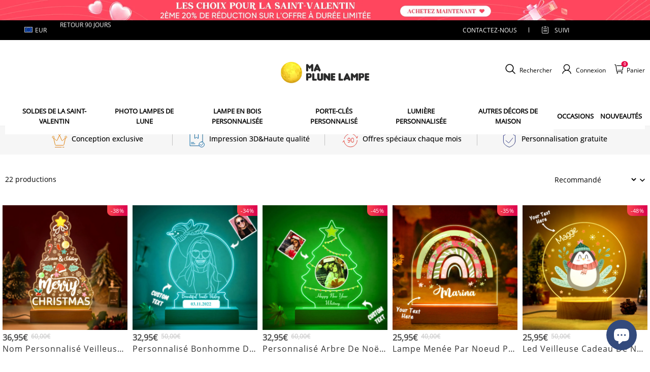

--- FILE ---
content_type: text/javascript; charset=utf-8
request_url: https://front.myshopline.com/cdn/v1/plugin/app-code-block/trade/installmentDisplay/2025122414203535/installment-display-plugin.js
body_size: 29264
content:
!function(t){"function"==typeof define&&define.amd?define(t):t()}((function(){"use strict";var t,e,n,r,o,i,a,c=function(){return c=Object.assign||function(t){for(var e,n=1,r=arguments.length;n<r;n++)for(var o in e=arguments[n])Object.prototype.hasOwnProperty.call(e,o)&&(t[o]=e[o]);return t},c.apply(this,arguments)};function u(t,e,n,r){return new(n||(n=Promise))((function(o,i){function a(t){try{u(r.next(t))}catch(t){i(t)}}function c(t){try{u(r.throw(t))}catch(t){i(t)}}function u(t){var e;t.done?o(t.value):(e=t.value,e instanceof n?e:new n((function(t){t(e)}))).then(a,c)}u((r=r.apply(t,e||[])).next())}))}function s(t,e){var n,r,o,i,a={label:0,sent:function(){if(1&o[0])throw o[1];return o[1]},trys:[],ops:[]};return i={next:c(0),throw:c(1),return:c(2)},"function"==typeof Symbol&&(i[Symbol.iterator]=function(){return this}),i;function c(i){return function(c){return function(i){if(n)throw new TypeError("Generator is already executing.");for(;a;)try{if(n=1,r&&(o=2&i[0]?r.return:i[0]?r.throw||((o=r.return)&&o.call(r),0):r.next)&&!(o=o.call(r,i[1])).done)return o;switch(r=0,o&&(i=[2&i[0],o.value]),i[0]){case 0:case 1:o=i;break;case 4:return a.label++,{value:i[1],done:!1};case 5:a.label++,r=i[1],i=[0];continue;case 7:i=a.ops.pop(),a.trys.pop();continue;default:if(!(o=a.trys,(o=o.length>0&&o[o.length-1])||6!==i[0]&&2!==i[0])){a=0;continue}if(3===i[0]&&(!o||i[1]>o[0]&&i[1]<o[3])){a.label=i[1];break}if(6===i[0]&&a.label<o[1]){a.label=o[1],o=i;break}if(o&&a.label<o[2]){a.label=o[2],a.ops.push(i);break}o[2]&&a.ops.pop(),a.trys.pop();continue}i=e.call(t,a)}catch(t){i=[6,t],r=0}finally{n=o=0}if(5&i[0])throw i[1];return{value:i[0]?i[1]:void 0,done:!0}}([i,c])}}}!function(t){t.CART="cart",t.SETTLE="settle",t.PRODUCT="product",t.PRODUCTS="products"}(r||(r={})),function(t){t[t.price=1]="price",t[t.button=2]="button"}(o||(o={})),function(t){t[t.price=1]="price",t[t.button=2]="button"}(i||(i={})),function(t){t[t.list=1]="list",t[t.page=2]="page"}(a||(a={}));var l,f=((t={})[r.CART]=((e={})[i.price]="price",e[i.button]="button",e),t[r.PRODUCT]=((n={})[o.price]="price",n[o.button]="button",n),t);!function(t){t.Cart="Cart",t.ProductsDetail="ProductsDetail",t.Checkout="Checkout",t.Products="Products"}(l||(l={}));var p=()=>{window.magpieBridge||(window.magpieBridge={})};const d=()=>{p(),window.magpieBridge.promise||(window.magpieBridge.promise=new Promise((t=>{window.magpieBridge._resolve_=t})));let t=0;return window.magpieBridge.isLoaded||(window.magpieBridge.isLoaded=!0,function e(){const n=document.createElement("script");n.src="/cf-edge-static/5714c1327c4014a703e02b0f3cce0f74/magpie-bridge-sdk-load.js",n.defer=!0,n.type="module",n.crossOrigin="anonymous",document.body.appendChild(n),n.onerror=()=>{t>3?window.magpieBridge.isLoaded=!1:(t++,e())}}()),window.magpieBridge.promise};class h{_events;_caches;constructor(){this._events={},this._caches={}}addEventListener(t,e,n=!1){this._events[t]||(this._events[t]=[]),e.once=n,this._events[t].push(e)}emit(t,...e){const n=this._events[t];this._caches[t]||(this._caches[t]=[]),this._caches[t].push(e),Array.isArray(n)&&(this._events[t]=n.filter((t=>{try{t(...e)}catch(t){console.error(t)}return!t.once})))}on(t,e){this._caches[t]&&this._caches[t].forEach((t=>{try{e(...t)}catch(t){console.error(t)}})),this.addEventListener(t,e)}once(t,e){if(this._caches[t]){const n=this._caches[t][0];try{e(...n)}catch(t){console.error(t)}}else this.addEventListener(t,e,!0)}off(t,e){this._events[t]=this._events[t].filter((t=>e!==t))}}function y(){const t=window.Shopline?.themeTypeVersion;return t>=3&&t<4}function m(){return function(){const t=window.Shopline?.themeTypeVersion;return t>=2.1}()}const v="Product::SkuChanged",g="Cart::MiniCart::Open",b="Cart::MiniCart::Close",w="Cart::MiniCart::Update",O="Product::CloseQuickAdd::AddToCart",S="Cart::CartPage::Update";p();const _=window.magpieBridge;function j(t,e){if(!(t instanceof e))throw new TypeError("Cannot call a class as a function")}window.crypto||(window.crypto=window.msCrypto);var k=function(){try{return function(){for(var t=arguments.length>0&&void 0!==arguments[0]?arguments[0]:21,e="",n=crypto.getRandomValues(new Uint8Array(t));t--;){var r=63&n[t];e+=r<36?r.toString(36):r<62?(r-26).toString(36).toUpperCase():r<63?"_":"-"}return e}(36)}catch(t){return Date.now()+Math.random().toString(36).slice(2)}},P=function t(){j(this,t),this.pvId=k()};P.setPvIdInGlobal=function(t){window.__PAYMENT_SDK_PVID__=t},P.getPvIdInGlobal=function(){return window.__PAYMENT_SDK_PVID__};var C=function(){var t=P.getPvIdInGlobal();if(t)return t;var e=(new P).pvId;return P.setPvIdInGlobal(e),e}();function x(t,e){for(var n=0;n<e.length;n++){var r=e[n];r.enumerable=r.enumerable||!1,r.configurable=!0,"value"in r&&(r.writable=!0),Object.defineProperty(t,r.key,r)}}function E(t,e,n){return e&&x(t.prototype,e),n&&x(t,n),t}var T="",A="",D=function(){function t(){j(this,t);var e=navigator.userAgent;this.ua=e,this.os=this.detectOS(this.ua),this.os_version=this.detectOSVersion(this.ua,this.os),this.browser=this.detectBrowser(this.ua),this.browser_version=this.detectBrowserVersion(this.ua,this.browser)}return E(t,[{key:"detectOS",value:function(t){switch(!0){case/Android/.test(t):return"Android";case/iPhone|iPad|iPod/.test(t):return"iOS";case/Windows/.test(t):return"Windows";case/Mac OS X/.test(t):return"Mac";case/CrOS/.test(t):return"Chrome OS";case/Firefox/.test(t):return"Firefox OS"}return""}},{key:"detectOSVersion",value:function(t,e){switch(e){case"Android":return this.getVersion(t,"Android");case"iOS":return this.getVersion(t,/OS /);case"Windows":return this.getVersion(t,/Phone/.test(t)?/Windows Phone (?:OS )?/:/Windows NT/);case"Mac":return this.getVersion(t,/Mac OS X /)}return"0.0.0"}},{key:"getVersion",value:function(t,e){try{return this.normalizeSemverString(t.split(e)[1].trim().split(/[^\w.]/)[0])}catch(t){}return"0.0.0"}},{key:"normalizeSemverString",value:function(t){var e=t.split(/[._]/);return(parseInt(e[0],10)||0)+"."+(parseInt(e[1],10)||0)+"."+(parseInt(e[2],10)||0)}},{key:"detectBrowser",value:function(t){var e=/Android/.test(t);switch(!0){case/CriOS/.test(t):return"Chrome for iOS";case/Edge/.test(t):return"Edge";case e&&/Silk\//.test(t):return"Silk";case/Chrome/.test(t):return"Chrome";case/Firefox/.test(t):return"Firefox";case e:return"AOSP";case/MSIE|Trident/.test(t):return"IE";case/Safari\//.test(t):return"Safari";case/AppleWebKit/.test(t):return"WebKit"}return""}},{key:"detectBrowserVersion",value:function(t,e){switch(e){case"Chrome for iOS":return this.getVersion(t,"CriOS/");case"Edge":return this.getVersion(t,"Edge/");case"Chrome":return this.getVersion(t,"Chrome/");case"Firefox":return this.getVersion(t,"Firefox/");case"Silk":return this.getVersion(t,"Silk/");case"AOSP":case"Safari":return this.getVersion(t,"Version/");case"IE":return/IEMobile/.test(t)?this.getVersion(t,"IEMobile/"):/MSIE/.test(t)?this.getVersion(t,"MSIE "):this.getVersion(t,"rv:");case"WebKit":return this.getVersion(t,"WebKit/")}return"0.0.0"}}]),t}();function N(t){return(N="function"==typeof Symbol&&"symbol"==typeof Symbol.iterator?function(t){return typeof t}:function(t){return t&&"function"==typeof Symbol&&t.constructor===Symbol&&t!==Symbol.prototype?"symbol":typeof t})(t)}function I(t){if("object"!==N(t))return"";var e=[];for(var n in t)if(Object.prototype.hasOwnProperty.call(t,n)){var r=encodeURIComponent(t[n]);e.push("".concat(n,"=").concat(r))}return e.join("&")}var R=new(function(){function t(){j(this,t),this.buildUrl=function(t,e){var n=Object.prototype.toString.call(e);return e&&"[object Object]"===n?(t=decodeURIComponent(t).indexOf("?")>-1?"".concat(t,"&"):"".concat(t,"?"))+I(e):t}}return E(t,[{key:"get",value:function(t){var e=arguments.length>1&&void 0!==arguments[1]?arguments[1]:{};t=this.buildUrl(t,e.params);var n={Accept:"application/json","Content-Type":"application/json;charset=UTF-8"};return this.http(t,Object.assign(Object.assign({method:"GET"},e),{headers:Object.assign(Object.assign({},n),e.headers)}))}},{key:"post",value:function(t,e){var n,r,o=arguments.length>2&&void 0!==arguments[2]?arguments[2]:{},i={Accept:"application/json"},a=e||o.data,c=(null===(n=null==o?void 0:o.headers)||void 0===n?void 0:n["Content-Type"])&&/application\/json/.test(null===(r=null==o?void 0:o.headers)||void 0===r?void 0:r["Content-Type"])?"json":"form";return"form"===c?(i["Content-Type"]="application/x-www-form-urlencoded;charset=UTF-8",a=I(a)):(i["Content-Type"]="application/json;charset=UTF-8",a=a?JSON.stringify(a):null),this.http(t,Object.assign(Object.assign({method:"POST",body:a},o),{headers:Object.assign(Object.assign({},i),o.headers)}))}},{key:"http",value:function(t,e){return new Promise((function(n,r){var o=new XMLHttpRequest,i=e.body,a=function(t,e){var n={};for(var r in t)Object.prototype.hasOwnProperty.call(t,r)&&e.indexOf(r)<0&&(n[r]=t[r]);if(null!=t&&"function"==typeof Object.getOwnPropertySymbols){var o=0;for(r=Object.getOwnPropertySymbols(t);o<r.length;o++)e.indexOf(r[o])<0&&Object.prototype.propertyIsEnumerable.call(t,r[o])&&(n[r[o]]=t[r[o]])}return n}(e,["body"]);for(var c in o.open(e.method,t),e.headers)Object.prototype.hasOwnProperty.call(e.headers,c)&&o.setRequestHeader(c,e.headers[c]);o.onreadystatechange=function(){if(4===o.readyState){var e={options:a,statusCode:o.status,url:t},i="";try{i=JSON.parse(o.responseText)}catch(t){i=o.responseText}if(/^(2|3)\d{2}$/.test(o.status.toString())){try{n(Object.assign({data:i},e))}catch(t){n(Object.assign({data:i},e))}return}r(Object.assign({data:i},e))}},o.send(i),o.onerror=function(t){throw t}}))}}]),t}()),M=0;function L(t){var e,n,r,o="";for(e=0,n=(t+="").length;e<n;e++)o+=(r=t.charCodeAt(e).toString(16)).length<2?"0"+r:r;return o}function z(t,e){return(z=Object.setPrototypeOf||function(t,e){return t.__proto__=e,t})(t,e)}function B(t,e){return!e||"object"!==N(e)&&"function"!=typeof e?function(t){if(void 0===t)throw new ReferenceError("this hasn't been initialised - super() hasn't been called");return t}(t):e}function F(t){return(F=Object.setPrototypeOf?Object.getPrototypeOf:function(t){return t.__proto__||Object.getPrototypeOf(t)})(t)}function q(){if("undefined"==typeof Reflect||!Reflect.construct)return!1;if(Reflect.construct.sham)return!1;if("function"==typeof Proxy)return!0;try{return Boolean.prototype.valueOf.call(Reflect.construct(Boolean,[],(function(){}))),!0}catch(t){return!1}}function U(t,e,n){return(U=q()?Reflect.construct:function(t,e,n){var r=[null];r.push.apply(r,e);var o=new(Function.bind.apply(t,r));return n&&z(o,n.prototype),o}).apply(null,arguments)}function V(t){var e="function"==typeof Map?new Map:void 0;return(V=function(t){if(null===t||(n=t,-1===Function.toString.call(n).indexOf("[native code]")))return t;var n;if("function"!=typeof t)throw new TypeError("Super expression must either be null or a function");if(void 0!==e){if(e.has(t))return e.get(t);e.set(t,r)}function r(){return U(t,arguments,F(this).constructor)}return r.prototype=Object.create(t.prototype,{constructor:{value:r,enumerable:!1,writable:!0,configurable:!0}}),z(r,t)})(t)}var G=function(t){!function(t,e){if("function"!=typeof e&&null!==e)throw new TypeError("Super expression must either be null or a function");t.prototype=Object.create(e&&e.prototype,{constructor:{value:t,writable:!0,configurable:!0}}),e&&z(t,e)}(n,V(Error));var e=function(t){var e=function(){if("undefined"==typeof Reflect||!Reflect.construct)return!1;if(Reflect.construct.sham)return!1;if("function"==typeof Proxy)return!0;try{return Boolean.prototype.valueOf.call(Reflect.construct(Boolean,[],(function(){}))),!0}catch(t){return!1}}();return function(){var n,r=F(t);if(e){var o=F(this).constructor;n=Reflect.construct(r,arguments,o)}else n=r.apply(this,arguments);return B(this,n)}}(n);function n(t){var r;return j(this,n),(r=e.call(this,t)).name="LinkMonitorError",r.message="[LinkMonitorError]: "+t||"[LinkMonitorError]: Error",r}return n}(),W=function(){function t(e,n){var r=this;if(j(this,t),this.act="",this.reportNetworkConfig={},this.defaultOptions={},this.bs_queue=0,this.queue=[],this.queueIsRIFScheduled=!1,this.upload=function(t){if(r.queueIsRIFScheduled=!1,t||(t={didTimeout:!0,timeRemaining:function(){return Number.MAX_VALUE}}),(null==t?void 0:t.timeRemaining())>0||r.queue.length>0){var e=r.queue.shift();e&&function(t,e){var n=t.url,r=t.mode,o=t.method,i=t.headers,a=t.onError;if(n&&!(M>=5))if("image"!==r)"ajax"!==r||"post"!==o?"ajax"!==r||"get"!==o||R.get(n,{params:e,headers:i}).catch((function(t){M+=1,"function"==typeof a&&a(t),console.log("linkMonitor:",t)})):R.post(n,e,{headers:i}).catch((function(t){M+=1,"function"==typeof a&&a(t),console.log("linkMonitor:",t)}));else try{!function(t,e,n){var r=new Image(1,1),o=I(e),i="".concat(t,"?").concat(o);r.onerror=function(){"function"==typeof n&&n(new Error("linkMonitor: fail to get img"))},r.onload=function(){},r.src=i}(n,e,a)}catch(t){M+=1,console.log("linkMonitor:",t)}}(e.reportNetworkConfig,e.reportData)}r.queue.length>0&&r.upload()},this.sendBeacon=function(t){!function(t,e){var n=t.url,r=t.onError;if(n&&!(M>=5))try{navigator.sendBeacon(t.url,URLSearchParams?new URLSearchParams(e):I(e))}catch(t){M+=1,"function"==typeof r&&r(t)}}(t.reportNetworkConfig,t.reportData)},!e)throw new G("Core class initialization requires the act field");this.act=e,this.reportNetworkConfig=n,this.getDefaultOptions()}return E(t,[{key:"updateReportNetworkConfig",value:function(t){this.reportNetworkConfig=Object.assign(Object.assign({},this.reportNetworkConfig),t)}},{key:"getDefaultOptions",value:function(){var t,e=this.act,n={bs_ua:(t=new D).ua,bs_os:t.os,bs_os_version:t.os_version,bs_browser:t.browser,bs_browser_version:t.browser_version},r={bs_screen_height:window.screen.height,bs_screen_width:window.screen.width,bs_color_depth:window.screen.colorDepth.toString()},o=window.navigator.javaEnabled().toString(),i=(new Date).getTimezoneOffset().toString(),a=window.navigator.language,c=function(){var t=arguments.length>0&&void 0!==arguments[0]?arguments[0]:"2021-12-08";try{var e=document.createElement("canvas"),n=e.getContext("2d"),r=t;if(!n)return Date.now()+Math.random().toString(36).slice(2);n.textBaseline="top",n.font="14px 'Arial'",n.textBaseline="tencent",n.fillStyle="#f60",n.fillRect(125,1,62,20),n.fillStyle="#069",n.fillText(r,2,15),n.fillStyle="rgba(102, 204, 0, 0.7)",n.fillText(r,4,17);var o=e.toDataURL().replace("data:image/png;base64,","");return L(window.atob(o).slice(-16,-12))}catch(t){return Date.now()+Math.random().toString(36).slice(2)}}();this.defaultOptions=Object.assign(Object.assign(Object.assign({act:e,bs_lib_plugin_version:"1.7.1"},n),r),{bs_java_enabled:o,bs_time_zone_offset:i,bs_language:a,fg:c})}},{key:"getDefaultDynamicOptions",value:function(){var t=Date.now(),e=Math.floor(t/1e3),n=document.title,r=window.location.href,o=document.referrer,i={bs_viewport_height:document.documentElement.offsetHeight||document.body.offsetHeight,bs_viewport_width:document.documentElement.offsetWidth||document.body.offsetWidth},a=i.bs_viewport_height,c=i.bs_viewport_width,u=this.bs_queue++,s=k();return{pvId:C,time:e,bs_create_time:t,bs_title:n,bs_url:r,bs_referrer:o,bs_viewport_height:a,bs_viewport_width:c,bs_queue:u,bs_uuid:s}}},{key:"send",value:function(t,e){var n=this.getDefaultDynamicOptions(),r=Object.assign(Object.assign(Object.assign(Object.assign({},this.defaultOptions),n),{eventName:t}),e),o=function(t){try{var e="ajax"===t.mode&&"post"===t.method,n=!!t.headers&&Object.keys(t.headers).length>0;return e&&!n&&window.navigator&&"function"==typeof window.navigator.sendBeacon}catch(t){return!1}}(this.reportNetworkConfig),i={reportNetworkConfig:this.reportNetworkConfig,reportData:r};o?this.sendBeacon(i):(this.queue.push(i),this.queueUpload())}},{key:"queueUpload",value:function(){var t,e;this.queueIsRIFScheduled||(this.queueIsRIFScheduled=!0,t=this.upload,e={timeout:2e3},"requestIdleCallback"in window?window.requestIdleCallback(t,e):setTimeout(t,0))}}]),t}(),K={debug:!1,url:T,mode:"ajax",method:"post"},$=function(){function t(e,n){j(this,t),this.businessDefaultOptions={version:"0.0.0",environment:"production"},this.act=e,this.options=Object.assign(Object.assign({},K),n),this.options.debug&&(this.options.url=A),this.fedLog=new W(e,{url:this.options.url,mode:this.options.mode,method:this.options.method,headers:this.options.headers})}return E(t,[{key:"init",value:function(t,e){e&&this.fedLog.updateReportNetworkConfig(e),this.businessDefaultOptions=Object.assign(Object.assign({},this.businessDefaultOptions),t)}},{key:"report",value:function(t,e){var n=function(t){var e={};for(var n in t)if(Object.prototype.hasOwnProperty.call(t,n)){var r=t[n];e[n]=r instanceof Object?JSON.stringify(r):r}return e}(e),r=Object.assign(Object.assign({},this.businessDefaultOptions),n);this.fedLog.send(t,r)}}]),t}();function H(t){return H="function"==typeof Symbol&&"symbol"==typeof Symbol.iterator?function(t){return typeof t}:function(t){return t&&"function"==typeof Symbol&&t.constructor===Symbol&&t!==Symbol.prototype?"symbol":typeof t},H(t)}function Z(t){var e=function(t,e){if("object"!=H(t)||!t)return t;var n=t[Symbol.toPrimitive];if(void 0!==n){var r=n.call(t,e);if("object"!=H(r))return r;throw new TypeError("@@toPrimitive must return a primitive value.")}return String(t)}(t,"string");return"symbol"==H(e)?e:e+""}function J(t,e,n){return(e=Z(e))in t?Object.defineProperty(t,e,{value:n,enumerable:!0,configurable:!0,writable:!0}):t[e]=n,t}function X(t,e){if(!(t instanceof e))throw new TypeError("Cannot call a class as a function")}function Y(t,e){for(var n=0;n<e.length;n++){var r=e[n];r.enumerable=r.enumerable||!1,r.configurable=!0,"value"in r&&(r.writable=!0),Object.defineProperty(t,Z(r.key),r)}}function Q(t,e,n){return e&&Y(t.prototype,e),n&&Y(t,n),Object.defineProperty(t,"prototype",{writable:!1}),t}function tt(t,e,n,r,o,i,a){try{var c=t[i](a),u=c.value}catch(t){return void n(t)}c.done?e(u):Promise.resolve(u).then(r,o)}function et(t){return function(){var e=this,n=arguments;return new Promise((function(r,o){var i=t.apply(e,n);function a(t){tt(i,r,o,a,c,"next",t)}function c(t){tt(i,r,o,a,c,"throw",t)}a(void 0)}))}}function nt(t,e){if(e&&("object"==H(e)||"function"==typeof e))return e;if(void 0!==e)throw new TypeError("Derived constructors may only return object or undefined");return function(t){if(void 0===t)throw new ReferenceError("this hasn't been initialised - super() hasn't been called");return t}(t)}function rt(t){return rt=Object.setPrototypeOf?Object.getPrototypeOf.bind():function(t){return t.__proto__||Object.getPrototypeOf(t)},rt(t)}function ot(t,e){return ot=Object.setPrototypeOf?Object.setPrototypeOf.bind():function(t,e){return t.__proto__=e,t},ot(t,e)}function it(t,e){if("function"!=typeof e&&null!==e)throw new TypeError("Super expression must either be null or a function");t.prototype=Object.create(e&&e.prototype,{constructor:{value:t,writable:!0,configurable:!0}}),Object.defineProperty(t,"prototype",{writable:!1}),e&&ot(t,e)}var at="undefined"!=typeof globalThis?globalThis:"undefined"!=typeof window?window:"undefined"!=typeof global?global:"undefined"!=typeof self?self:{},ct={exports:{}},ut={exports:{}};!function(t){function e(n){return t.exports=e="function"==typeof Symbol&&"symbol"==typeof Symbol.iterator?function(t){return typeof t}:function(t){return t&&"function"==typeof Symbol&&t.constructor===Symbol&&t!==Symbol.prototype?"symbol":typeof t},t.exports.__esModule=!0,t.exports.default=t.exports,e(n)}t.exports=e,t.exports.__esModule=!0,t.exports.default=t.exports}(ut),function(t){var e=ut.exports.default;function n(){t.exports=n=function(){return o},t.exports.__esModule=!0,t.exports.default=t.exports;var r,o={},i=Object.prototype,a=i.hasOwnProperty,c=Object.defineProperty||function(t,e,n){t[e]=n.value},u="function"==typeof Symbol?Symbol:{},s=u.iterator||"@@iterator",l=u.asyncIterator||"@@asyncIterator",f=u.toStringTag||"@@toStringTag";function p(t,e,n){return Object.defineProperty(t,e,{value:n,enumerable:!0,configurable:!0,writable:!0}),t[e]}try{p({},"")}catch(r){p=function(t,e,n){return t[e]=n}}function d(t,e,n,r){var o=e&&e.prototype instanceof b?e:b,i=Object.create(o.prototype),a=new D(r||[]);return c(i,"_invoke",{value:x(t,n,a)}),i}function h(t,e,n){try{return{type:"normal",arg:t.call(e,n)}}catch(t){return{type:"throw",arg:t}}}o.wrap=d;var y="suspendedStart",m="executing",v="completed",g={};function b(){}function w(){}function O(){}var S={};p(S,s,(function(){return this}));var _=Object.getPrototypeOf,j=_&&_(_(N([])));j&&j!==i&&a.call(j,s)&&(S=j);var k=O.prototype=b.prototype=Object.create(S);function P(t){["next","throw","return"].forEach((function(e){p(t,e,(function(t){return this._invoke(e,t)}))}))}function C(t,n){function r(o,i,c,u){var s=h(t[o],t,i);if("throw"!==s.type){var l=s.arg,f=l.value;return f&&"object"==e(f)&&a.call(f,"__await")?n.resolve(f.__await).then((function(t){r("next",t,c,u)}),(function(t){r("throw",t,c,u)})):n.resolve(f).then((function(t){l.value=t,c(l)}),(function(t){return r("throw",t,c,u)}))}u(s.arg)}var o;c(this,"_invoke",{value:function(t,e){function i(){return new n((function(n,o){r(t,e,n,o)}))}return o=o?o.then(i,i):i()}})}function x(t,e,n){var o=y;return function(i,a){if(o===m)throw Error("Generator is already running");if(o===v){if("throw"===i)throw a;return{value:r,done:!0}}for(n.method=i,n.arg=a;;){var c=n.delegate;if(c){var u=E(c,n);if(u){if(u===g)continue;return u}}if("next"===n.method)n.sent=n._sent=n.arg;else if("throw"===n.method){if(o===y)throw o=v,n.arg;n.dispatchException(n.arg)}else"return"===n.method&&n.abrupt("return",n.arg);o=m;var s=h(t,e,n);if("normal"===s.type){if(o=n.done?v:"suspendedYield",s.arg===g)continue;return{value:s.arg,done:n.done}}"throw"===s.type&&(o=v,n.method="throw",n.arg=s.arg)}}}function E(t,e){var n=e.method,o=t.iterator[n];if(o===r)return e.delegate=null,"throw"===n&&t.iterator.return&&(e.method="return",e.arg=r,E(t,e),"throw"===e.method)||"return"!==n&&(e.method="throw",e.arg=new TypeError("The iterator does not provide a '"+n+"' method")),g;var i=h(o,t.iterator,e.arg);if("throw"===i.type)return e.method="throw",e.arg=i.arg,e.delegate=null,g;var a=i.arg;return a?a.done?(e[t.resultName]=a.value,e.next=t.nextLoc,"return"!==e.method&&(e.method="next",e.arg=r),e.delegate=null,g):a:(e.method="throw",e.arg=new TypeError("iterator result is not an object"),e.delegate=null,g)}function T(t){var e={tryLoc:t[0]};1 in t&&(e.catchLoc=t[1]),2 in t&&(e.finallyLoc=t[2],e.afterLoc=t[3]),this.tryEntries.push(e)}function A(t){var e=t.completion||{};e.type="normal",delete e.arg,t.completion=e}function D(t){this.tryEntries=[{tryLoc:"root"}],t.forEach(T,this),this.reset(!0)}function N(t){if(t||""===t){var n=t[s];if(n)return n.call(t);if("function"==typeof t.next)return t;if(!isNaN(t.length)){var o=-1,i=function e(){for(;++o<t.length;)if(a.call(t,o))return e.value=t[o],e.done=!1,e;return e.value=r,e.done=!0,e};return i.next=i}}throw new TypeError(e(t)+" is not iterable")}return w.prototype=O,c(k,"constructor",{value:O,configurable:!0}),c(O,"constructor",{value:w,configurable:!0}),w.displayName=p(O,f,"GeneratorFunction"),o.isGeneratorFunction=function(t){var e="function"==typeof t&&t.constructor;return!!e&&(e===w||"GeneratorFunction"===(e.displayName||e.name))},o.mark=function(t){return Object.setPrototypeOf?Object.setPrototypeOf(t,O):(t.__proto__=O,p(t,f,"GeneratorFunction")),t.prototype=Object.create(k),t},o.awrap=function(t){return{__await:t}},P(C.prototype),p(C.prototype,l,(function(){return this})),o.AsyncIterator=C,o.async=function(t,e,n,r,i){void 0===i&&(i=Promise);var a=new C(d(t,e,n,r),i);return o.isGeneratorFunction(e)?a:a.next().then((function(t){return t.done?t.value:a.next()}))},P(k),p(k,f,"Generator"),p(k,s,(function(){return this})),p(k,"toString",(function(){return"[object Generator]"})),o.keys=function(t){var e=Object(t),n=[];for(var r in e)n.push(r);return n.reverse(),function t(){for(;n.length;){var r=n.pop();if(r in e)return t.value=r,t.done=!1,t}return t.done=!0,t}},o.values=N,D.prototype={constructor:D,reset:function(t){if(this.prev=0,this.next=0,this.sent=this._sent=r,this.done=!1,this.delegate=null,this.method="next",this.arg=r,this.tryEntries.forEach(A),!t)for(var e in this)"t"===e.charAt(0)&&a.call(this,e)&&!isNaN(+e.slice(1))&&(this[e]=r)},stop:function(){this.done=!0;var t=this.tryEntries[0].completion;if("throw"===t.type)throw t.arg;return this.rval},dispatchException:function(t){if(this.done)throw t;var e=this;function n(n,o){return c.type="throw",c.arg=t,e.next=n,o&&(e.method="next",e.arg=r),!!o}for(var o=this.tryEntries.length-1;o>=0;--o){var i=this.tryEntries[o],c=i.completion;if("root"===i.tryLoc)return n("end");if(i.tryLoc<=this.prev){var u=a.call(i,"catchLoc"),s=a.call(i,"finallyLoc");if(u&&s){if(this.prev<i.catchLoc)return n(i.catchLoc,!0);if(this.prev<i.finallyLoc)return n(i.finallyLoc)}else if(u){if(this.prev<i.catchLoc)return n(i.catchLoc,!0)}else{if(!s)throw Error("try statement without catch or finally");if(this.prev<i.finallyLoc)return n(i.finallyLoc)}}}},abrupt:function(t,e){for(var n=this.tryEntries.length-1;n>=0;--n){var r=this.tryEntries[n];if(r.tryLoc<=this.prev&&a.call(r,"finallyLoc")&&this.prev<r.finallyLoc){var o=r;break}}o&&("break"===t||"continue"===t)&&o.tryLoc<=e&&e<=o.finallyLoc&&(o=null);var i=o?o.completion:{};return i.type=t,i.arg=e,o?(this.method="next",this.next=o.finallyLoc,g):this.complete(i)},complete:function(t,e){if("throw"===t.type)throw t.arg;return"break"===t.type||"continue"===t.type?this.next=t.arg:"return"===t.type?(this.rval=this.arg=t.arg,this.method="return",this.next="end"):"normal"===t.type&&e&&(this.next=e),g},finish:function(t){for(var e=this.tryEntries.length-1;e>=0;--e){var n=this.tryEntries[e];if(n.finallyLoc===t)return this.complete(n.completion,n.afterLoc),A(n),g}},catch:function(t){for(var e=this.tryEntries.length-1;e>=0;--e){var n=this.tryEntries[e];if(n.tryLoc===t){var r=n.completion;if("throw"===r.type){var o=r.arg;A(n)}return o}}throw Error("illegal catch attempt")},delegateYield:function(t,e,n){return this.delegate={iterator:N(t),resultName:e,nextLoc:n},"next"===this.method&&(this.arg=r),g}},o}t.exports=n,t.exports.__esModule=!0,t.exports.default=t.exports}(ct);var st=ct.exports(),lt=st;try{regeneratorRuntime=st}catch(j){"object"===("undefined"==typeof globalThis?"undefined":H(globalThis))?globalThis.regeneratorRuntime=st:Function("r","regeneratorRuntime = r")(st)}var ft=Q((function t(){X(this,t)}),[{key:"render",value:function(){console.log("render")}},{key:"update",value:function(t){console.log("options",t)}},{key:"destroy",value:function(){console.log("destroy")}},{key:"loadScript",value:function(){console.log("loadScript")}}]);function pt(t,e){(null==e||e>t.length)&&(e=t.length);for(var n=0,r=Array(e);n<e;n++)r[n]=t[n];return r}function dt(t,e){if(t){if("string"==typeof t)return pt(t,e);var n={}.toString.call(t).slice(8,-1);return"Object"===n&&t.constructor&&(n=t.constructor.name),"Map"===n||"Set"===n?Array.from(t):"Arguments"===n||/^(?:Ui|I)nt(?:8|16|32)(?:Clamped)?Array$/.test(n)?pt(t,e):void 0}}function ht(t,e){return function(t){if(Array.isArray(t))return t}(t)||function(t,e){var n=null==t?null:"undefined"!=typeof Symbol&&t[Symbol.iterator]||t["@@iterator"];if(null!=n){var r,o,i,a,c=[],u=!0,s=!1;try{if(i=(n=n.call(t)).next,0===e){if(Object(n)!==n)return;u=!1}else for(;!(u=(r=i.call(n)).done)&&(c.push(r.value),c.length!==e);u=!0);}catch(t){s=!0,o=t}finally{try{if(!u&&null!=n.return&&(a=n.return(),Object(a)!==a))return}finally{if(s)throw o}}return c}}(t,e)||dt(t,e)||function(){throw new TypeError("Invalid attempt to destructure non-iterable instance.\nIn order to be iterable, non-array objects must have a [Symbol.iterator]() method.")}()}var yt="object"==H(at)&&at&&at.Object===Object&&at,mt="object"==("undefined"==typeof self?"undefined":H(self))&&self&&self.Object===Object&&self,vt=yt||mt||Function("return this")(),gt=/\s/,bt=/^\s+/,wt=vt.Symbol,Ot=wt,St=Object.prototype,_t=St.hasOwnProperty,jt=St.toString,kt=Ot?Ot.toStringTag:void 0,Pt=Object.prototype.toString,Ct=function(t){var e=_t.call(t,kt),n=t[kt];try{t[kt]=void 0;var r=!0}catch(t){}var o=jt.call(t);return r&&(e?t[kt]=n:delete t[kt]),o},xt=wt?wt.toStringTag:void 0,Et=function(t){return null==t?void 0===t?"[object Undefined]":"[object Null]":xt&&xt in Object(t)?Ct(t):function(t){return Pt.call(t)}(t)},Tt=function(t){return"symbol"==H(t)||function(t){return null!=t&&"object"==H(t)}(t)&&"[object Symbol]"==Et(t)},At=function(t){return t?t.slice(0,function(t){for(var e=t.length;e--&&gt.test(t.charAt(e)););return e}(t)+1).replace(bt,""):t},Dt=function(t){var e=H(t);return null!=t&&("object"==e||"function"==e)},Nt=Tt,It=/^[-+]0x[0-9a-f]+$/i,Rt=/^0b[01]+$/i,Mt=/^0o[0-7]+$/i,Lt=parseInt,zt=function(t){if("number"==typeof t)return t;if(Nt(t))return NaN;if(Dt(t)){var e="function"==typeof t.valueOf?t.valueOf():t;t=Dt(e)?e+"":e}if("string"!=typeof t)return 0===t?t:+t;t=At(t);var n=Rt.test(t);return n||Mt.test(t)?Lt(t.slice(2),n?2:8):It.test(t)?NaN:+t},Bt=zt,Ft=Array.isArray,qt=function(t,e){for(var n=-1,r=null==t?0:t.length,o=Array(r);++n<r;)o[n]=e(t[n],n,t);return o},Ut=Ft,Vt=Tt,Gt=wt?wt.prototype:void 0,Wt=Gt?Gt.toString:void 0,Kt=function t(e){if("string"==typeof e)return e;if(Ut(e))return qt(e,t)+"";if(Vt(e))return Wt?Wt.call(e):"";var n=e+"";return"0"==n&&1/e==-1/0?"-0":n},$t=function(t){var e=function(t){return t?1/0===(t=Bt(t))||t===-1/0?17976931348623157e292*(t<0?-1:1):t==t?t:0:0===t?t:0}(t),n=e%1;return e==e?n?e-n:e:0},Ht=zt,Zt=function(t){return null==t?"":Kt(t)},Jt=vt.isFinite,Xt=Math.min,Yt=function(t){var e=Math.round;return function(t,n){if(t=Ht(t),(n=null==n?0:Xt($t(n),292))&&Jt(t)){var r=(Zt(t)+"e").split("e"),o=e(r[0]+"e"+(+r[1]+n));return+((r=(Zt(o)+"e").split("e"))[0]+"e"+(+r[1]-n))}return e(t)}}();function Qt(t,e){var n=Object.keys(t);if(Object.getOwnPropertySymbols){var r=Object.getOwnPropertySymbols(t);e&&(r=r.filter((function(e){return Object.getOwnPropertyDescriptor(t,e).enumerable}))),n.push.apply(n,r)}return n}function te(t){for(var e=1;e<arguments.length;e++){var n=null!=arguments[e]?arguments[e]:{};e%2?Qt(Object(n),!0).forEach((function(e){J(t,e,n[e])})):Object.getOwnPropertyDescriptors?Object.defineProperties(t,Object.getOwnPropertyDescriptors(n)):Qt(Object(n)).forEach((function(e){Object.defineProperty(t,e,Object.getOwnPropertyDescriptor(n,e))}))}return t}var ee=function(t,e){return new Promise((function(n,r){var o=document.createElement("script");o.src=t,e&&Object.entries(e).forEach((function(t){var e=ht(t,2),n=e[0],r=e[1];o.setAttribute(n,r)}));var i=function(){o.removeEventListener("load",i),n()},a=function(t){o.removeEventListener("error",a),r(t)};o.addEventListener("load",i),o.addEventListener("error",a),document.head&&document.head.appendChild(o)}))},ne=function(){var t=et(lt.mark((function t(e){var n,r,o,i;return lt.wrap((function(t){for(;;)switch(t.prev=t.next){case 0:if(n=e.src,r=e.params,!((o=e.globalVar)&&window[o]||document.getElementById("installment-script-".concat(o)))){t.next=3;break}return t.abrupt("return");case 3:return t.prev=3,t.next=6,ee(n,te(te({},r),{},{id:"installment-script-".concat(o)}));case 6:return i=t.sent,t.abrupt("return",i);case 10:return t.prev=10,t.t0=t.catch(3),t.abrupt("return",t.t0);case 13:case"end":return t.stop()}}),t,null,[[3,10]])})));return function(e){return t.apply(this,arguments)}}(),re=function(){return Math.random().toString(32).slice(2,10)},oe=function(t){return!t||["product","preview"].includes(null!=t?t:"")},ie=function(t,e){return Yt(("number"!=typeof t?Number(t):t)*Math.pow(10,e),0)};function ae(){try{if(/Android|webOS|iPhone|iPod|BlackBerry|iPad/i.test(navigator.userAgent))return!0}catch(t){}return!1}function ce(t,e){null==t||t.insertAdjacentHTML("beforeend",e)}function ue(t){var e,n=document.querySelector(t);null===(e=null==n?void 0:n.parentNode)||void 0===e||e.removeChild(n)}var se,le,fe="Klarna",pe=["eu","na","oc"];function de(t,e){var n,r,o=window.localStorage,i=window.sessionStorage,a="__SLP_klarna_plugin",c="__klarna_sdk_version",u="__klarna_sdk_default-config",s="__klarna_sdk_identity-api";try{var l=i.getItem(u),f=JSON.parse(l||"{}");(null===(n=null==f?void 0:f.config)||void 0===n?void 0:n.environment)===t&&(null===(r=null==f?void 0:f.config)||void 0===r?void 0:r.clientId)===e||(i.removeItem(u),i.removeItem(s)),!o.getItem(a)&&o.getItem(c)&&(o.removeItem(c),o.setItem(a,"true"),i.removeItem(u),i.removeItem(s))}catch(t){console.error("clearStorage error",t)}}function he(t,e){var n=Object.keys(t);if(Object.getOwnPropertySymbols){var r=Object.getOwnPropertySymbols(t);e&&(r=r.filter((function(e){return Object.getOwnPropertyDescriptor(t,e).enumerable}))),n.push.apply(n,r)}return n}function ye(t){for(var e=1;e<arguments.length;e++){var n=null!=arguments[e]?arguments[e]:{};e%2?he(Object(n),!0).forEach((function(e){J(t,e,n[e])})):Object.getOwnPropertyDescriptors?Object.defineProperties(t,Object.getOwnPropertyDescriptors(n)):he(Object(n)).forEach((function(e){Object.defineProperty(t,e,Object.getOwnPropertyDescriptor(n,e))}))}return t}!function(t){t.Paypal="Paypal",t.Klarna="Klarna",t.Affirm="Affirm",t.Atome="Atome",t.GrabPay="GrabPay",t.AfterPay="AfterPay",t.Zip="Zip",t.Sezzle="Sezzle"}(se||(se={})),function(t){t.APPEND="append",t.AFTER="after",t.BEFORE="before"}(le||(le={}));var me={pvId:C,projectName:"paymentmessaging"},ve={url:"https://slp-events.myshopline.com/eclytics/i",mode:"ajax",method:"post"},ge=function(){function t(){X(this,t)}return Q(t,null,[{key:"init",value:function(e,n){t.sentry=e,t.sentry.setTags({pvid:C}),t.reportOptions=n;var r=ve;(null==n?void 0:n.eventTrackingConfig)&&(!1===n.eventTrackingConfig.enable&&(r={}),n.eventTrackingConfig.url&&(r=n.eventTrackingConfig)),t.reportOptions=ye(ye({},n),{},{eventTrackingConfig:r}),t.monitor=new $(n.act),t.monitor.init(me,t.eventTrackingConfig)}},{key:"addCommonData",value:function(e){var n=ye({bs_url:window.location.href},e);Object.assign(me,n),t.monitor.init(me),t.sentry.setTags(n)}},{key:"innerData",value:function(e,n,r){try{var o={};n&&(o.extraData=JSON.stringify(n)),t.monitor.report(e,o)}catch(e){r&&r(e)}}},{key:"data",value:function(e,n){t.innerData(e,n,(function(r){return t.error("report_data_error",r,ye({eventName:e},n))}))}},{key:"error",value:function(e,n,r){var o,i={eventName:e,originErrorMessage:n.message||n.msg+""+n.code,extData:r},a=JSON.stringify(i);t.innerData(e,i),null===(o=t.sentry)||void 0===o||o.report({message:a,stack:n.stack})}},{key:"reportError",value:function(e,n,r){var o,i={eventName:e,originErrorMessage:n.message||n.msg+""+n.code,extData:r},a=JSON.stringify(i);null===(o=t.sentry)||void 0===o||o.report({message:a,stack:n.stack})}}])}();ge.eventTrackingConfig=ve;var be=/^\s*at (?:(.*?) ?\()?((?:file|https?|blob|chrome-extension|address|native|eval|webpack|<anonymous>|[-a-z]+:|.*bundle|\/).*?)(?::(\d+))?(?::(\d+))?\)?\s*$/i,we=/^\s*(.*?)(?:\((.*?)\))?(?:^|@)?((?:file|https?|blob|chrome|webpack|resource|moz-extension).*?:\/.*?|\[native code\]|[^@]*(?:bundle|\d+\.js))(?::(\d+))?(?::(\d+))?\s*$/i,Oe=/^\s*at (?:((?:\[object object\])?.+) )?\(?((?:file|ms-appx|https?|webpack|blob):.*?):(\d+)(?::(\d+))?\)?\s*$/i,Se="?";function _e(t){return(t&&t.message||"No error message").split("\n").filter((function(t){return!!t}))[0]}function je(t){try{var e=function(t){if(!t.stack)return null;for(var e,n,r=[],o=t.stack.split("\n"),i=0;i<o.length;++i){if(e=be.exec(o[i]))n={filename:e[2]&&0===e[2].indexOf("address at ")?e[2].substr(11):e[2],function:e[1]||Se,lineno:e[3]?+e[3]:null,colno:e[4]?+e[4]:null};else if(e=Oe.exec(o[i]))n={filename:e[2],function:e[1]||Se,lineno:+e[3],colno:e[4]?+e[4]:null};else{if(!(e=we.exec(o[i])))continue;0!==i||e[5]||void 0===t.columnNumber||(r[0].column=t.columnNumber+1),n={filename:e[3],function:e[1]||Se,lineno:e[4]?+e[4]:null,colno:e[5]?+e[5]:null}}!n.function&&n.lineno&&(n.function=Se),r.push(n)}return r.length?{value:_e(t),type:t.name||"Error",stacktrace:{frames:r.reverse()}}:null}(t);if(e)return e}catch(t){}return{value:_e(t),type:t&&t.name,stacktrace:{frames:[]}}}var ke=function(){return Q((function t(e){X(this,t),this.tags={host:window.location.origin},this.projectId=e.projectId,this.dsn=e.dsn,this.env=e.env,this.release=e.release}),[{key:"setTags",value:function(t){Object.assign(this.tags,t)}},{key:"report",value:(t=et(lt.mark((function t(e){var n,r;return lt.wrap((function(t){for(;;)switch(t.prev=t.next){case 0:return t.prev=0,n="https://sentry-new.myshopline.com/api/".concat(this.projectId,"/store/"),r={release:this.release,environment:this.env,platform:"javascript",tags:this.tags,request:{headers:{"User-Agent":window.navigator.userAgent},url:window.location.href},exception:{values:[je(e)]},timestamp:(new Date).getTime()/1e3},t.next=5,window.fetch(n,{method:"POST",headers:{"Content-Type":"application/json","x-sentry-auth":"Sentry sentry_version=7,sentry_key=".concat(this.dsn)},body:JSON.stringify(r)});case 5:t.next=10;break;case 7:t.prev=7,t.t0=t.catch(0),console.warn("reportToSentry error",t.t0);case 10:case"end":return t.stop()}}),t,this,[[0,7]])}))),function(e){return t.apply(this,arguments)})}]);var t}();function Pe(t,e){var n=Object.keys(t);if(Object.getOwnPropertySymbols){var r=Object.getOwnPropertySymbols(t);e&&(r=r.filter((function(e){return Object.getOwnPropertyDescriptor(t,e).enumerable}))),n.push.apply(n,r)}return n}function Ce(t){for(var e=1;e<arguments.length;e++){var n=null!=arguments[e]?arguments[e]:{};e%2?Pe(Object(n),!0).forEach((function(e){J(t,e,n[e])})):Object.getOwnPropertyDescriptors?Object.defineProperties(t,Object.getOwnPropertyDescriptors(n)):Pe(Object(n)).forEach((function(e){Object.defineProperty(t,e,Object.getOwnPropertyDescriptor(n,e))}))}return t}function xe(){try{var t=!Boolean.prototype.valueOf.call(Reflect.construct(Boolean,[],(function(){})))}catch(t){}return(xe=function(){return!!t})()}var Ee=function(){function t(e){var n,r,o;return X(this,t),r=this,o=rt(o=t),(n=nt(r,xe()?Reflect.construct(o,[],rt(r).constructor):o.apply(r,undefined))).dataKey="credit-promotion-badge",n.options=e,n._config=Ce({},n.options),n.currentSelector=n.options.currentSelector,n.className="",n.type=se.Klarna,n}return it(t,ft),Q(t,[{key:"config",get:function(){return this._config},set:function(t){var e=t.amount,n=this._config.amount;this._config=t,e!==n&&this.updateAmount()}},{key:"loadScript",value:(n=et(lt.mark((function t(){var e,n,r,o,i;return lt.wrap((function(t){for(;;)switch(t.prev=t.next){case 0:if(e=this.config,n=e.market,r=e.env,o=e.clientId,n&&o){t.next=4;break}return console.warn("clientId or market is not defined"),t.abrupt("return");case 4:if(pe.includes(n)){t.next=7;break}return ge.reportError("klarnaOnSiteError",new Error("market is not allowed"),{market:n}),t.abrupt("return");case 7:return de(i=oe(r)?"production":"playground",o),t.next=11,ne({src:"https://js.klarna.com/web-sdk/v1/klarna.js",params:{"data-client-id":o,"data-environment":i},globalVar:fe});case 11:case"end":return t.stop()}}),t,this)}))),function(){return n.apply(this,arguments)})},{key:"render",value:(e=et(lt.mark((function t(){var e,n,r,o,i;return lt.wrap((function(t){for(;;)switch(t.prev=t.next){case 0:if(e=this.config,n=e.amount,r=e.locale,o=e.selector){t.next=4;break}return console.log("KlarnaOnSiteMessage: selector is not defined"),t.abrupt("return");case 4:if(i="klarna_msg_".concat(re()),this.className=".".concat(i),this.currentSelector){t.next=9;break}return console.log("KlarnaMessage: selector ".concat(o," is not found")),t.abrupt("return");case 9:return ce(this.currentSelector,'\n    <klarna-placement class="installment-display-ele '.concat(i,'" data-key="').concat(this.dataKey,'" data-locale="').concat(r,'"\n        data-purchase-amount="').concat(n,'">\n      </klarna-placement>\n  ')),t.next=12,this.loadScript();case 12:this.updateAmount();case 13:case"end":return t.stop()}}),t,this)}))),function(){return e.apply(this,arguments)})},{key:"update",value:function(t){var e=t.amount,n=Ce({},t);e&&(n.amount=e),this.config=Ce(Ce({},this.config),n)}},{key:"updateAmount",value:function(){var t,e,n,r;this.className&&(null===(t=document.querySelector(this.className))||void 0===t||t.setAttribute("data-purchase-amount",this.config.amount||"")),null===(r=null===(n=null===(e=window[fe])||void 0===e?void 0:e.OnsiteMessaging)||void 0===n?void 0:n.refresh)||void 0===r||r.call(n)}},{key:"destroy",value:function(){this.config.selector&&ue(this.className)}}]);var e,n}(),Te="payLaterMsg";function Ae(t,e){var n=Object.keys(t);if(Object.getOwnPropertySymbols){var r=Object.getOwnPropertySymbols(t);e&&(r=r.filter((function(e){return Object.getOwnPropertyDescriptor(t,e).enumerable}))),n.push.apply(n,r)}return n}function De(t){for(var e=1;e<arguments.length;e++){var n=null!=arguments[e]?arguments[e]:{};e%2?Ae(Object(n),!0).forEach((function(e){J(t,e,n[e])})):Object.getOwnPropertyDescriptors?Object.defineProperties(t,Object.getOwnPropertyDescriptors(n)):Ae(Object(n)).forEach((function(e){Object.defineProperty(t,e,Object.getOwnPropertyDescriptor(n,e))}))}return t}function Ne(){try{var t=!Boolean.prototype.valueOf.call(Reflect.construct(Boolean,[],(function(){})))}catch(t){}return(Ne=function(){return!!t})()}var Ie=function(){function t(e){var n,r,o;return X(this,t),r=this,o=rt(o=t),(n=nt(r,Ne()?Reflect.construct(o,[],rt(r).constructor):o.apply(r,undefined))).options=e,n._config=De({},n.options),n.currentSelector=n.options.currentSelector,n.className="",n.type=se.Paypal,n}return it(t,ft),Q(t,[{key:"config",get:function(){return this._config},set:function(t){var e=t.amount,n=this._config.amount;this._config=t,e!==n&&this.updateAmount()}},{key:"loadScript",value:(n=et(lt.mark((function t(){var e,n,r,o,i,a;return lt.wrap((function(t){for(;;)switch(t.prev=t.next){case 0:if(e=this.config,n=e.clientId,r=e.currency,n){t.next=4;break}return console.log("PayLaterMessage: clientId is not defined"),t.abrupt("return");case 4:return void 0,s=void 0,u={"client-id":(c={clientId:n,currency:r}).clientId,currency:c.currency||"USD",components:"messages"},s=Object.entries(u).reduce((function(t,e){var n=ht(e,2),r=n[0],o=n[1];return o?(t.push("".concat(r,"=").concat(o)),t):t}),[]),o={url:"".concat("https://www.paypal.com/sdk/js","?").concat(s.join("&")),scriptParams:{"data-namespace":Te}},i=o.url,a=o.scriptParams,t.next=7,ne({src:i,params:a,globalVar:Te});case 7:this.paypalMsgInstance=window[Te]?window[Te].Messages:null;case 8:case"end":return t.stop()}var c,u,s}),t,this)}))),function(){return n.apply(this,arguments)})},{key:"render",value:(e=et(lt.mark((function t(){var e,n,r,o,i,a,c,u,s;return lt.wrap((function(t){for(;;)switch(t.prev=t.next){case 0:if(e=this.config,n=e.amount,r=e.placement,o=e.buyerCountry,i=e.selector,a=e.layout,c=e.color,u=e.ratio,i){t.next=4;break}return console.log("PayLaterMessage: selector is not defined"),t.abrupt("return");case 4:if(s="payLater_msg_".concat(re()),this.className=".".concat(s),this.currentSelector){t.next=9;break}return console.log("PayLaterMessage: selector ".concat(i," is not found")),t.abrupt("return");case 9:return ce(this.currentSelector,'\n      <paypal-message\n          class="installment-display-ele '.concat(s,'"\n          data-pp-message\n          ').concat(c?'data-pp-style-color="'.concat(c,'"'):"","\n          ").concat(a?'data-pp-style-layout="'.concat(a,'"'):"","\n          ").concat(u?'data-pp-style-ratio="'.concat(u,'"'):"",'\n          data-pp-placement="').concat(r,'"\n          data-pp-amount="').concat(n,'"\n          data-pp-buyerCountry="').concat(o,'"\n        ></paypal-message>\n  ')),t.next=12,this.loadScript();case 12:case"end":return t.stop()}}),t,this)}))),function(){return e.apply(this,arguments)})},{key:"update",value:function(t){var e=t.amount,n=De({},t);e&&(n.amount=function(t){return(t/100).toFixed(2)}(Number(e))),this.config=De(De({},this.config),n)}},{key:"updateAmount",value:function(){var t;this.className&&(null===(t=document.querySelector(this.className))||void 0===t||t.setAttribute("data-pp-amount",this.config.amount||""))}},{key:"destroy",value:function(){this.config.selector&&ue(this.className)}}]);var e,n}(),Re=function(t){return oe(t)?"https://cdn1.affirm.com/js/v2/affirm.js":"https://cdn1-sandbox.affirm.com/js/v2/affirm.js"},Me="affirm",Le=function(t){return new Promise((function(e){!function(t,n,r,o,i,a,c){var u,s=t[r]||{},l=document.createElement(a),f=document.getElementsByTagName(a)[0],p=function(t,e,n){return function(){t[e]._.push([n,arguments])}};for(s[o]=p(s,o,"set"),u=s[o],s[i]={},s[i]._=[],u._=[],s[i][c]=p(s,i,c),i=0,c="set add save post open empty reset on off trigger ready setProduct".split(" ");i<c.length;i++)u[c[i]]=p(s,o,c[i]);for(i=0,c=["get","token","url","items"];i<c.length;i++)u[c[i]]=function(){};l.async=!0,l.src=n[a],f.parentNode.insertBefore(l,f),l.addEventListener("load",e),delete n[a],u(n),t[r]=s}(window,t,"affirm","checkout","ui","script","ready")}))};function ze(t,e){var n=Object.keys(t);if(Object.getOwnPropertySymbols){var r=Object.getOwnPropertySymbols(t);e&&(r=r.filter((function(e){return Object.getOwnPropertyDescriptor(t,e).enumerable}))),n.push.apply(n,r)}return n}function Be(t){for(var e=1;e<arguments.length;e++){var n=null!=arguments[e]?arguments[e]:{};e%2?ze(Object(n),!0).forEach((function(e){J(t,e,n[e])})):Object.getOwnPropertyDescriptors?Object.defineProperties(t,Object.getOwnPropertyDescriptors(n)):ze(Object(n)).forEach((function(e){Object.defineProperty(t,e,Object.getOwnPropertyDescriptor(n,e))}))}return t}function Fe(){try{var t=!Boolean.prototype.valueOf.call(Reflect.construct(Boolean,[],(function(){})))}catch(t){}return(Fe=function(){return!!t})()}var qe=function(t,e){return e?"".concat(e,"/static/sl/slfs/payment/img/message_affirm_").concat(t||"234x60",".svg"):"https://img.myshopline.com/pay/felogo/messaging/affirm-banner/".concat(t||"234x60",".svg")},Ue=function(){function t(e){var n,r,o;return X(this,t),r=this,o=rt(o=t),(n=nt(r,Fe()?Reflect.construct(o,[],rt(r).constructor):o.apply(r,undefined))).isInCategory=!1,n.options=e,n._config=Be({},n.options),n.className="",n.type=se.Affirm,n.currentSelector=n.options.currentSelector,n}return it(t,ft),Q(t,[{key:"config",get:function(){return this._config},set:function(t){var e=t.amount,n=t.ratio,r=this._config,o=r.amount,i=r.ratio;this._config=t,e!==o&&this.updateAmount(),n!==i&&this.updateBanner()}},{key:"loadScript",value:(n=et(lt.mark((function t(){var e,n,r;return lt.wrap((function(t){for(;;)switch(t.prev=t.next){case 0:if(!window[Me]){t.next=2;break}return t.abrupt("return");case 2:if(e=this.config,n=e.clientId,r=e.env,n){t.next=6;break}return console.log("clientId is not defined"),t.abrupt("return");case 6:return t.next=8,Le({public_api_key:n,script:Re(r)});case 8:case"end":return t.stop()}}),t,this)}))),function(){return n.apply(this,arguments)})},{key:"render",value:(e=et(lt.mark((function t(){var e,n,r,o,i,a,c,u,s,l,f,p,d,h,y=this;return lt.wrap((function(t){for(;;)switch(t.prev=t.next){case 0:if(r=this.config,o=r.amount,i=r.selector,a=r.placement,c=r.ratio,u=void 0===c?"":c,s=r.styleColor,l=r.styleType,f=r.resourcePrefixPath,i){t.next=4;break}return console.log("AffirmMessage: selector is not defined"),t.abrupt("return");case 4:if(!this.className){t.next=6;break}return t.abrupt("return");case 6:if(p="Affirm_msg_".concat(re()),this.className=".".concat(p),this.currentSelector){t.next=11;break}return console.log("AffirmMessage: selector ".concat(i," is not found")),t.abrupt("return");case 11:return this.isInCategory="category"===a,this.isInCategory?ce(this.currentSelector,'\n        <a class="installment-display-affirm affirm-site-modal '.concat(p,'" data-page-type="').concat(a,'">\n        <img src="').concat(qe(u,f),'" class="installment-display-affirm__img"/>\n        </a>\n    ')):(d=s&&"indigo"!==s?s:"",h=l&&"logo"!==l?l:"",ce(this.currentSelector,'\n        <p class="affirm-as-low-as '.concat(p,'" data-page-type="').concat(a,'" data-amount="').concat(o,'" data-affirm-color="').concat(d,'" data-affirm-type="').concat(h,'"></p>\n    '))),t.next=15,this.loadScript();case 15:null===(n=null===(e=window[Me])||void 0===e?void 0:e.ui)||void 0===n||n.ready((function(){y.updateAmount()}));case 16:case"end":return t.stop()}}),t,this)}))),function(){return e.apply(this,arguments)})},{key:"update",value:function(t){var e=t.amount,n=Be({},t);e&&(n.amount=e),this.config=Be(Be({},this.config),n)}},{key:"updateAmount",value:function(){var t,e,n,r;this.isInCategory||(this.className&&(null===(t=document.querySelector(this.className))||void 0===t||t.setAttribute("data-amount",this.config.amount||"")),null===(r=null===(n=null===(e=window[Me])||void 0===e?void 0:e.ui)||void 0===n?void 0:n.refresh)||void 0===r||r.call(n))}},{key:"updateBanner",value:function(){if(this.className){var t="".concat(this.className," .installment-display-affirm__img"),e=document.querySelector(t);e&&e.setAttribute("src",qe(this.config.ratio,this.config.resourcePrefixPath))}}},{key:"destroy",value:function(){this.config.selector&&(ue(this.className),this.className="")}}]);var e,n}(),Ve={en:"or 3 payments x {price} with {logo}",zh:"或分三期付款，每期為 {price} {logo}",th:"หรือแบ่งชำระเงิน 3งวด งวดละ {price} กับ {logo}",id:"atau 3x cicilan {price} dengan {logo}",ja:"または、Atomeで {price} を3回払いする {logo}"},Ge={en:"Learn more",zh:"了解更多",th:"เรียนรู้เพิ่มเติม",id:"Lihat lebih lanjut",ja:"もっと詳しく知る"},We=function(t,e){return"https://gateway.apaylater.com/plugins/intro/index.js?country=".concat(t,"&lang=").concat(e)},Ke={exports:{}};!function(t){function e(t,e){(null==e||e>t.length)&&(e=t.length);for(var n=0,r=new Array(e);n<e;n++)r[n]=t[n];return r}var n="undefined"!=typeof globalThis?globalThis:"undefined"!=typeof window?window:void 0!==at?at:"undefined"!=typeof self?self:{},r=1/0,o=/^\s+|\s+$/g,i=/^[-+]0x[0-9a-f]+$/i,a=/^0b[01]+$/i,c=/^0o[0-7]+$/i,u=parseInt,s="object"==H(n)&&n&&n.Object===Object&&n,l="object"==("undefined"==typeof self?"undefined":H(self))&&self&&self.Object===Object&&self,f=s||l||Function("return this")(),p=Object.prototype.toString,d=f.Symbol,h=Math.min,y=d?d.prototype:void 0,m=y?y.toString:void 0;function v(t){var e=H(t);return!!t&&("object"==e||"function"==e)}function g(t){return"symbol"==H(t)||function(t){return!!t&&"object"==H(t)}(t)&&"[object Symbol]"==p.call(t)}function b(t){if("number"==typeof t)return t;if(g(t))return NaN;if(v(t)){var e="function"==typeof t.valueOf?t.valueOf():t;t=v(e)?e+"":e}if("string"!=typeof t)return 0===t?t:+t;t=t.replace(o,"");var n=a.test(t);return n||c.test(t)?u(t.slice(2),n?2:8):i.test(t)?NaN:+t}function w(t){return null==t?"":function(t){if("string"==typeof t)return t;if(g(t))return m?m.call(t):"";var e=t+"";return"0"==e&&1/t==-r?"-0":e}(t)}var O,S,_,j,k,P,C=(O=Math.round,function(t,e){if(t=b(t),e=h(function(t){var e=function(t){return t?(t=b(t))===r||t===-r?17976931348623157e292*(t<0?-1:1):t==t?t:0:0===t?t:0}(t),n=e%1;return e==e?n?e-n:e:0}(e),292),e){var n=(w(t)+"e").split("e");return+((n=(w(O(n[0]+"e"+(+n[1]+e)))+"e").split("e"))[0]+"e"+(+n[1]-e))}return O(t)}),x="CNY",E={amount:{value:"amount",decimalSymbol:".",groupSymbol:",",format:"amount"},amount_no_decimals:{value:"amount_no_decimals",decimalSymbol:"",groupSymbol:",",format:"amount_no_decimals"},amount_with_comma_separator:{value:"amount_with_comma_separator",decimalSymbol:",",groupSymbol:".",format:"amount_with_comma_separator"},amount_no_decimals_with_comma_separator:{value:"amount_no_decimals_with_comma_separator",decimalSymbol:"",groupSymbol:".",format:"amount_no_decimals_with_comma_separator"},amount_with_apostrophe_separator:{value:"amount_with_apostrophe_separator",decimalSymbol:".",groupSymbol:"'",format:"amount_with_apostrophe_separator"},amount_no_decimals_with_space_separator:{value:"amount_no_decimals_with_space_separator",decimalSymbol:"",groupSymbol:" ",format:"amount_no_decimals_with_space_separator"},amount_with_space_separator:{value:"amount_with_space_separator",decimalSymbol:",",groupSymbol:" ",format:"amount_with_space_separator"}},T=/.*\{\{(.*)\}\}/,A=/(\{\{.*\}\})/,D="amount";!function(t){t.PREFIX="prefix",t.SUFFIX="suffix"}(S||(S={}));var N=Object.entries(E).map((function(t){return function(t,n){return function(t){if(Array.isArray(t))return t}(t)||function(t,e){var n=null==t?null:"undefined"!=typeof Symbol&&t[Symbol.iterator]||t["@@iterator"];if(null!=n){var r,o,i=[],a=!0,c=!1;try{for(n=n.call(t);!(a=(r=n.next()).done)&&(i.push(r.value),!e||i.length!==e);a=!0);}catch(t){c=!0,o=t}finally{try{a||null==n.return||n.return()}finally{if(c)throw o}}return i}}(t,n)||function(t,n){if(t){if("string"==typeof t)return e(t,n);var r=Object.prototype.toString.call(t).slice(8,-1);return"Object"===r&&t.constructor&&(r=t.constructor.name),"Map"===r||"Set"===r?Array.from(t):"Arguments"===r||/^(?:Ui|I)nt(?:8|16|32)(?:Clamped)?Array$/.test(r)?e(t,n):void 0}}(t,n)||function(){throw new TypeError("Invalid attempt to destructure non-iterable instance.\nIn order to be iterable, non-array objects must have a [Symbol.iterator]() method.")}()}(t,2)[1].value})),I=new Map,R=new Map,M=new Map,L=new Map,z=new Map,B=new Map,F=new Map,q=new Map,U=new Map,V=function(t){k=t},G=function(){return k},W=function(){return P},K=function(t){return N.includes(t||"")},$=function(t){var e=t.match(T);if(e&&e.length){var n=(e[1]||"").trim();return K(n)?E[n]:null}return null},Z=function(t,e,n){var r=n?B:z,o=$(e),i=r.get(t),a=i&&i.format;return o||(K(a)?E[a]:E[D])},J=function(t){return $(t)||E[D]},X=function(t,e,n){var r,o,i=t.match(T);return null!=i&&i.length&&N.includes((null==i||null===(r=i[1])||void 0===r?void 0:r.trim())||"")?t:(null===(o=(n?B:z).get(e))||void 0===o?void 0:o.origin)||"{{amount}}"},Y=function(t,e){var n=J(e).format;z.set(t,{format:n,origin:e})},Q=function(t,e){var n=J(e).format;B.set(t,{format:n,origin:e})},tt=function(t,e){var n=Z(t,e,!1),r=n.format,o=n.decimalSymbol,i=n.groupSymbol;q.set(t,o),U.set(t,i),M.set(t,{format:r,origin:X(e,t,!1)})},et=function(t,e){var n=Z(t,e,!0),r=n.format,o=n.decimalSymbol,i=n.groupSymbol;q.set(t,o),U.set(t,i),L.set(t,{format:r,origin:X(e,t,!0)})},nt=function(t){var e=function(t){return W().find((function(e){return e.currencyCode===t}))}(t);if(!e)throw new Error('Failed to retrieve currency configuration for "currencyCode: '.concat(t,'".'));var n=e.messageWithoutDefaultCurrency,r=e.messageWithCurrency,o=e.messageWithoutCurrency,i=e.messageWithDefaultCurrency,a=e.currencyCode,c=e.rate,u=void 0===c?2:c,s=e.currencySymbol;!function(t,e){I.set(t,e)}(a,u),function(t,e){R.set(t,e)}(a,s),function(t,e){if(!e)throw new Error("".concat(t,' cannot find the corresponding configuration for "messageWithoutDefaultCurrency".'));(null==e?void 0:e.replace(/^\s+/,"").indexOf("{{"))>0?F.set(t,S.PREFIX):F.set(t,S.SUFFIX)}(a,n),Y(a,n),Q(a,i),tt(a,o),et(a,r)},rt=function(t,e,n){var r,o=E[e],i=o.groupSymbol,a=o.decimalSymbol,c=t<0,u=function(t,e,n){var r,o,i=C(t,e);return 0!==e&&n?(r=Math.floor(i),o=function(t,e,n){if(t.length>=e)return t;var r=e-t.length,o=n;if(r>n.length)for(var i=0;i<r/n.length;i++)o+=n;return t+o.slice(0,r)}("".concat(C(i-r,e)).replace(/^0?\.?/,""),e,"0")):(r=C(i),o=""),{integerPart:r,fractionPart:o}}(c?-t:t,n,a),s=u.fractionPart,l=u.integerPart,f=(r=i,"".concat(l||0).replace(/(\d)(?=(?:\d{3})+$)/g,"$1".concat(r)));return{integer:"".concat(c?"-":"").concat(f),fraction:s,groupSymbol:i,decimalSymbol:a}},ot=function(t,e){var n,r=(null==e?void 0:e.code)||_||x;M.get(r)||nt(r);var o=mt(r),i=yt(r),a=ft(r),c=pt(r),u=(M.get(r)||{}).format,s=K(u)?u:D,l=rt(t,s,2),f=l.integer,p=l.fraction,d=[],h=(null==f?void 0:f.split(o))||[];return h.forEach((function(t,e){d.push({type:"integer",value:t}),e!==h.length-1&&d.push({type:"group",value:o})})),d.push({type:"decimal",value:i}),d.push({type:"fraction",value:null!==(n=null==p?void 0:p.trim())&&void 0!==n?n:""}),"prefix"===c?d.unshift({type:"currency",value:a}):d.push({type:"currency",value:a}),d},it=function(t){var e,n,r=arguments.length>1&&void 0!==arguments[1]?arguments[1]:x,o=arguments.length>2&&void 0!==arguments[2]?arguments[2]:j,i=(arguments.length>3?arguments[3]:void 0)||G();return r===o?t:t*(null!==(e=i[o])&&void 0!==e?e:1)/(null!==(n=i[r])&&void 0!==n?n:1)},ct=function(t,e,n){var r=e?L:M,o=e?st:lt,i=n||{},a=i.from,c=void 0===a?_:a,u=i.to,s=void 0===u?j:u,l=i.currencyRates;r.get(c)||nt(c),r.get(s)||nt(s);var f=l||G();return o(it(t,c,s,f),{code:s})},ut=function(t,e,n){var r,o=e?L:M;null!=n&&n.useDefault&&(o=e?B:z);var i=(null==n?void 0:n.code)||_||x;o.get(i)||nt(i);var a=o.get(i)||{},c=a.format,u=a.origin,s=null!==(r=null==n?void 0:n.digits)&&void 0!==r?r:2,l=K(c)?c:D,f=rt(t/Math.pow(10,s),l,s),p=f.integer,d=f.fraction,h=f.decimalSymbol,y=function(){var t=arguments.length>0&&void 0!==arguments[0]?arguments[0]:"";return(arguments.length>1&&void 0!==arguments[1]?arguments[1]:"").replace(A,t)}(h&&s?"".concat(p).concat(h).concat(d):p,u);return y},st=function(t,e){return ut(t,!0,e)},lt=function(t,e){return ut(t,!1,e)},ft=function(t){var e;return M.get(t)||nt(t),null!==(e=R.get(t))&&void 0!==e?e:""},pt=function(){var t=arguments.length>0&&void 0!==arguments[0]?arguments[0]:x;return M.get(t)||nt(t),F.get(t)},dt=function(t){var e=arguments.length>1&&void 0!==arguments[1]?arguments[1]:2;return("number"!=typeof t?Number(t):t)/Math.pow(10,e)},ht=function(t){var e=arguments.length>1&&void 0!==arguments[1]?arguments[1]:2;return C(("number"!=typeof t?Number(t):t)*Math.pow(10,e),0)},yt=function(t){var e;return M.get(t)||nt(t),null!==(e=q.get(t))&&void 0!==e?e:""},mt=function(t){var e;return M.get(t)||nt(t),null!==(e=U.get(t))&&void 0!==e?e:""};t.convertCalc=it,t.convertFormat=function(t,e){return ct(t,!0,e)},t.convertFormatWithoutCurrency=function(t,e){return ct(t,!1,e)},t.covertCalc=it,t.defaultCurrency=x,t.defaultCurrencyDigit=2,t.defaultPresentDigit=2,t.format=st,t.formatCurrency=function(t){return dt(t,2)},t.formatMoneyWithoutCurrency=function(t,e){var n=M,r=(null==e?void 0:e.code)||_||x;n.get(r)||nt(r);var o=(n.get(r)||{}).format,i=K(o)?o:D,a=rt(t/Math.pow(10,2),i,2),c=a.integer,u=a.fraction,s=a.decimalSymbol;return s?"".concat(c).concat(s).concat(u):c},t.formatNumber=dt,t.formatPercent=function(t){return dt(t,2)},t.formatWithoutCurrency=lt,t.getConvertPrice=function(t,e){var n=null!=e?e:{},r=n.from,o=n.code,i=n.to,a=n.currencyRates,c=r||_||x;M.get(c)||nt(c);var u=i||o||j;M.get(u)||nt(u);var s=dt(t),l=it(s,c,u,a||k),f=ot(l,{code:u}),p={group:"",integer:"",decimal:"",fraction:"",symbolOrder:"",currencySymbol:""},d=pt(u);return d&&(p.symbolOrder=d),f.forEach((function(t){var e=t.value;"currency"===t.type&&(p.currencySymbol=e),"integer"===t.type&&(p.integer?p.integer="".concat(p.integer).concat(p.group).concat(e):p.integer=e),"group"===t.type&&(p.group=e),"decimal"===t.type&&(p.decimal=e),"fraction"===t.type&&(p.fraction=e)})),p},t.getCurrencyConfig=W,t.getCurrencyRates=G,t.getDecimalSymbolByCode=yt,t.getDefaultToCurrency=function(){return j},t.getDigitsByCode=function(t){return M.get(t)||nt(t),I.get(t)},t.getFormatParts=ot,t.getGroupSymbolByCode=mt,t.getStoreCurrency=function(){return _},t.getSymbolByCode=ft,t.getSymbolOrderByCode=pt,t.parseCustomFormat=Z,t.parseCustomFormatWithCurrency=et,t.parseCustomFormatWithoutCurrency=tt,t.parseDefaultFormat=J,t.parseDefaultFormatWithCurrency=Q,t.parseDefaultFormatWithoutCurrency=Y,t.setCurrencyConfig=function(t){var e={};(P=t).forEach((function(t){e[t.currencyCode]=t.exchangeRate})),V(e),"[object process]"===Object.prototype.toString.call("undefined"!=typeof process?process:0)&&(I.clear(),R.clear(),M.clear(),L.clear(),z.clear(),B.clear(),F.clear(),q.clear(),U.clear())},t.setCurrencyRates=V,t.setDefaultToCurrency=function(t){j=t},t.setStoreCurrency=function(t){_=t},t.unformatCurrency=function(t){return ht(t,2)},t.unformatNumber=ht,t.unformatPercent=function(t){return ht(t,2)},Object.defineProperty(t,"__esModule",{value:!0})}(Ke.exports);var $e={"font-size":"13px",color:"#242833","font-weight":"500","line-height":"20px"},He={},Ze={width:"auto","vertical-align":"text-bottom"},Je={color:"#2C2C2C",opacity:"0.6","font-weight":"400","line-height":"20px",cursor:"pointer !important"},Xe={"font-weight":"700"},Ye=function(t,e){return Ke.exports.format(t/3,{code:e,useDefault:!0})},Qe=function(t){return Object.entries(t).map((function(t){var e=ht(t,2),n=e[0],r=e[1];return n=n.replace(/[A-Z]/g,(function(t){return"-".concat(t.toLowerCase())})),"".concat(n,":").concat(r)})).join(";")},tn=function(t){var e=t.locale,n=t.className,r=function(t){var e,n=t.locale,r=void 0===n?"en":n,o=t.amount,i=t.currency,a=t.className,c=t.theme,u=null!==(e=Ve[r])&&void 0!==e?e:Ve.en,s=function(t){return'<img class="atome-logo" src="'.concat("light"===t?"https://gateway.apaylater.com/plugins/common/assets/svg/logo-pd.svg":"https://gateway.apaylater.com/plugins/common/assets/svg/logo-pd-dark.svg",'" style="').concat(Qe(Ze),'" />')}(void 0===c?"light":c),l=Ye(o,i);return u=u.replace("{logo}",s).replace("{price}",'<span class="'.concat(a,'_price" style="').concat(Qe(Xe),'">').concat(l,"</span>")),'<span style="'.concat(Qe(He),'">').concat(u,"</span>")}(t),o=function(){var t=arguments.length>0&&void 0!==arguments[0]?arguments[0]:"en";return'<span class="atome-intro-popup" style="'.concat(Qe(Je),'">').concat(Ge[t]||Ge.en,"</span>")}(e);return"<div class=".concat(n,' style="').concat(Qe($e),'">').concat(r," ").concat(o,"</div>")};function en(t,e){var n=Object.keys(t);if(Object.getOwnPropertySymbols){var r=Object.getOwnPropertySymbols(t);e&&(r=r.filter((function(e){return Object.getOwnPropertyDescriptor(t,e).enumerable}))),n.push.apply(n,r)}return n}function nn(t){for(var e=1;e<arguments.length;e++){var n=null!=arguments[e]?arguments[e]:{};e%2?en(Object(n),!0).forEach((function(e){J(t,e,n[e])})):Object.getOwnPropertyDescriptors?Object.defineProperties(t,Object.getOwnPropertyDescriptors(n)):en(Object(n)).forEach((function(e){Object.defineProperty(t,e,Object.getOwnPropertyDescriptor(n,e))}))}return t}function rn(){try{var t=!Boolean.prototype.valueOf.call(Reflect.construct(Boolean,[],(function(){})))}catch(t){}return(rn=function(){return!!t})()}function on(t,e){var n=Object.keys(t);if(Object.getOwnPropertySymbols){var r=Object.getOwnPropertySymbols(t);e&&(r=r.filter((function(e){return Object.getOwnPropertyDescriptor(t,e).enumerable}))),n.push.apply(n,r)}return n}function an(t){for(var e=1;e<arguments.length;e++){var n=null!=arguments[e]?arguments[e]:{};e%2?on(Object(n),!0).forEach((function(e){J(t,e,n[e])})):Object.getOwnPropertyDescriptors?Object.defineProperties(t,Object.getOwnPropertyDescriptors(n)):on(Object(n)).forEach((function(e){Object.defineProperty(t,e,Object.getOwnPropertyDescriptor(n,e))}))}return t}function cn(){try{var t=!Boolean.prototype.valueOf.call(Reflect.construct(Boolean,[],(function(){})))}catch(t){}return(cn=function(){return!!t})()}var un=!1;function sn(t,e){var n=Object.keys(t);if(Object.getOwnPropertySymbols){var r=Object.getOwnPropertySymbols(t);e&&(r=r.filter((function(e){return Object.getOwnPropertyDescriptor(t,e).enumerable}))),n.push.apply(n,r)}return n}function ln(t){for(var e=1;e<arguments.length;e++){var n=null!=arguments[e]?arguments[e]:{};e%2?sn(Object(n),!0).forEach((function(e){J(t,e,n[e])})):Object.getOwnPropertyDescriptors?Object.defineProperties(t,Object.getOwnPropertyDescriptors(n)):sn(Object(n)).forEach((function(e){Object.defineProperty(t,e,Object.getOwnPropertyDescriptor(n,e))}))}return t}function fn(){try{var t=!Boolean.prototype.valueOf.call(Reflect.construct(Boolean,[],(function(){})))}catch(t){}return(fn=function(){return!!t})()}function pn(t,e){var n=Object.keys(t);if(Object.getOwnPropertySymbols){var r=Object.getOwnPropertySymbols(t);e&&(r=r.filter((function(e){return Object.getOwnPropertyDescriptor(t,e).enumerable}))),n.push.apply(n,r)}return n}function dn(t){for(var e=1;e<arguments.length;e++){var n=null!=arguments[e]?arguments[e]:{};e%2?pn(Object(n),!0).forEach((function(e){J(t,e,n[e])})):Object.getOwnPropertyDescriptors?Object.defineProperties(t,Object.getOwnPropertyDescriptors(n)):pn(Object(n)).forEach((function(e){Object.defineProperty(t,e,Object.getOwnPropertyDescriptor(n,e))}))}return t}function hn(){try{var t=!Boolean.prototype.valueOf.call(Reflect.construct(Boolean,[],(function(){})))}catch(t){}return(hn=function(){return!!t})()}var yn=function(t){var e=Number(t);return isNaN(e)?t:String(e/100)};function mn(t,e){var n=Object.keys(t);if(Object.getOwnPropertySymbols){var r=Object.getOwnPropertySymbols(t);e&&(r=r.filter((function(e){return Object.getOwnPropertyDescriptor(t,e).enumerable}))),n.push.apply(n,r)}return n}function vn(t){for(var e=1;e<arguments.length;e++){var n=null!=arguments[e]?arguments[e]:{};e%2?mn(Object(n),!0).forEach((function(e){J(t,e,n[e])})):Object.getOwnPropertyDescriptors?Object.defineProperties(t,Object.getOwnPropertyDescriptors(n)):mn(Object(n)).forEach((function(e){Object.defineProperty(t,e,Object.getOwnPropertyDescriptor(n,e))}))}return t}function gn(){try{var t=!Boolean.prototype.valueOf.call(Reflect.construct(Boolean,[],(function(){})))}catch(t){}return(gn=function(){return!!t})()}var bn=function(t){var e=Number(t);return isNaN(e)?t:(e/100).toFixed(2)},wn=function(t){return{USD:"$",CAD:"$"}[t]||t},On={Paypal:Ie,Klarna:Ee,Affirm:Ue,Atome:function(){function t(e){var n,r,o;return X(this,t),r=this,o=rt(o=t),(n=nt(r,rn()?Reflect.construct(o,[],rt(r).constructor):o.apply(r,undefined))).options=e,n._config=nn({},n.options),n.currentSelector=n.options.currentSelector,n.className="",n.type=se.Atome,n}return it(t,ft),Q(t,[{key:"config",get:function(){return this._config},set:function(t){var e=t.amount,n=this._config.amount;this._config=t,e!==n&&this.updateAmount()}},{key:"loadScript",value:(n=et(lt.mark((function t(){var e,n,r,o,i;return lt.wrap((function(t){for(;;)switch(t.prev=t.next){case 0:return e=this.config,n=e.country,r=void 0===n?"":n,o=e.locale,i=We(r,void 0===o?"":o),t.next=4,ee(i);case 4:case"end":return t.stop()}}),t,this)}))),function(){return n.apply(this,arguments)})},{key:"render",value:(e=et(lt.mark((function t(){var e,n,r,o,i,a,c,u,s;return lt.wrap((function(t){for(;;)switch(t.prev=t.next){case 0:if(e=this.config,n=e.amount,r=e.country,o=e.locale,i=e.theme,a=e.currency,c=e.selector,this.currentSelector){t.next=4;break}return console.log("AtomeMessage: selector ".concat(c," is not found")),t.abrupt("return");case 4:if(a){t.next=7;break}return console.log("AtomeMessage: currency is not defined"),t.abrupt("return");case 7:if(r&&o){t.next=10;break}return console.log("country or locale is not defined",{country:r,locale:o}),t.abrupt("return");case 10:return t.next=12,this.loadScript();case 12:u="atome-msg_".concat(re()),this.className=".".concat(u),s=tn({locale:o,currency:a,amount:+(n||"0"),theme:i,className:u}),ce(this.currentSelector,s),this.updateAmount();case 17:case"end":return t.stop()}}),t,this)}))),function(){return e.apply(this,arguments)})},{key:"update",value:function(t){var e=t.amount,n=nn({},t);e&&(n.amount=e),this.config=nn(nn({},this.config),n)}},{key:"updateAmount",value:function(){if(this.className){var t=document.querySelector(this.className),e=Number(this.config.amount||"0"),n=this.config.currency;if(t){t.style.display=e>0?"block":"none";var r=t.querySelector("".concat(this.className,"_price"));r&&(r.innerHTML=Ye(e,n))}}else console.log("AtomeMessage: className is not found")}},{key:"destroy",value:function(){this.config.selector&&ue(this.className)}}]);var e,n}(),GrabPay:function(){function t(e){var n,r,o;return X(this,t),r=this,o=rt(o=t),(n=nt(r,cn()?Reflect.construct(o,[],rt(r).constructor):o.apply(r,undefined))).grabPayIdClass="grab-installment-id",n.toggleClass=function(){var t=function(t){return function(t){if(Array.isArray(t))return pt(t)}(t)||function(t){if("undefined"!=typeof Symbol&&null!=t[Symbol.iterator]||null!=t["@@iterator"])return Array.from(t)}(t)||dt(t)||function(){throw new TypeError("Invalid attempt to spread non-iterable instance.\nIn order to be iterable, non-array objects must have a [Symbol.iterator]() method.")}()}(document.querySelectorAll(".".concat(n.grabPayIdClass,":not(").concat(n.className,")")));(t.length||un)&&(t.forEach((function(t){t&&t.classList.remove("grab-price-divider-widget")})),setTimeout((function(){var e;null===(e=window.GrabWidget)||void 0===e||e.invoke(),t.forEach((function(t){t&&t.classList.add("grab-price-divider-widget")}))})))},n.options=e,n._config=an({},n.options),n.currentSelector=n.options.currentSelector,n.className="",n.type=se.GrabPay,n}return it(t,ft),Q(t,[{key:"config",get:function(){return this._config},set:function(t){var e=t.amount,n=this._config.amount;this._config=t,e!==n&&this.updateAmount()}},{key:"loadScript",value:(n=et(lt.mark((function t(){return lt.wrap((function(t){for(;;)switch(t.prev=t.next){case 0:return t.next=3,ne({src:"https://cdn-gp01.grabpay.com/paylater/v2/grab-widget-paylater.js",params:{},globalVar:"GrabWidget"});case 3:case"end":return t.stop()}}),t)}))),function(){return n.apply(this,arguments)})},{key:"getDataSetConfig",value:function(t){var e=this.config,n={"data-widget-type":e.widgetType,"data-currency-code":e.currency,"data-widget-size":e.size,"data-widget-alignment":e.alignment,"data-money-format":t};return Object.entries(n).reduce((function(t,e){var n=ht(e,2),r=n[0],o=n[1];return o&&t.push("".concat(r,'="').concat(o,'"')),t}),[]).join(" ")}},{key:"getFormat",value:function(){var t,e=this.config,n=e.currencyDetailList,r=e.currency,o=(null!=n?n:[]).find((function(t){return t.currencyCode===r})),i=null!==(t=null==o?void 0:o.messageWithDefaultCurrency)&&void 0!==t?t:"";return{isFormatAvailable:["amount","amount_no_decimals","amount_with_comma_separator","amount_no_decimals_with_comma_separator"].some((function(t){return i.includes("{{".concat(t,"}}"))})),format:i}}},{key:"render",value:(e=et(lt.mark((function t(){var e,n,r,o,i,a;return lt.wrap((function(t){for(;;)switch(t.prev=t.next){case 0:if(e=this.config.selector){t.next=4;break}return console.log("GrabPayMessage: selector is not defined"),t.abrupt("return");case 4:if(this.currentSelector){t.next=7;break}return console.log("GrabPayMessage: selector ".concat(e," is not found")),t.abrupt("return");case 7:if(n=this.getFormat(),r=n.isFormatAvailable,o=n.format,r){t.next=11;break}return console.log("GrabPayMessage: currency format ".concat(o," is not available")),t.abrupt("return");case 11:return i="grab_msg_".concat(re()),this.className=".".concat(i),a=this.getDataSetConfig(o),ce(this.currentSelector,'\n        <div class="grab-price-divider-widget '.concat(this.grabPayIdClass," ").concat(i,'" ').concat(a,"></div>\n    ")),t.next=17,this.loadScript();case 17:this.toggleClass(),this.updateAmount();case 19:case"end":return t.stop()}}),t,this)}))),function(){return e.apply(this,arguments)})},{key:"update",value:function(t){var e=t.amount,n=an({},t);e&&(n.amount=e),this.config=an(an({},this.config),n)}},{key:"updateAmount",value:function(){var t=this.className&&document.querySelector(this.className),e=Ke.exports.formatNumber(this.config.amount||"0");t&&(t.setAttribute("data-product-price",String(e)),t.style.display=e>0?"block":"none")}},{key:"destroy",value:function(){this.config.selector&&(ue(this.className),un=!0)}}]);var e,n}(),AfterPay:function(){function t(e){var n,r,o;return X(this,t),r=this,o=rt(o=t),(n=nt(r,fn()?Reflect.construct(o,[],rt(r).constructor):o.apply(r,undefined))).afterPayIdClass="afterpay-installment-id",n.options=e,n._config=ln({},n.options),n.currentSelector=n.options.currentSelector,n.className="",n.type=se.AfterPay,n}return it(t,ft),Q(t,[{key:"config",get:function(){return this._config},set:function(t){var e=t.amount,n=this._config.amount;this._config=t,e!==n&&this.updateAmount()}},{key:"loadScript",value:(n=et(lt.mark((function t(){return lt.wrap((function(t){for(;;)switch(t.prev=t.next){case 0:return t.next=3,ne({src:"https://js.afterpay.com/afterpay-1.x.js",params:{},globalVar:"AfterPay"});case 3:case"end":return t.stop()}}),t)}))),function(){return n.apply(this,arguments)})},{key:"getDataSetConfig",value:function(){var t=this.config,e=t.locale,n=t.amount,r=t.introText,o=t.badgeTheme,i=t.currency,a=t.logoType,c={"data-locale":e,"data-amount":n,"data-intro-text":r,"data-currency":i,"data-logo-type":a,"data-modal-theme":t.modalTheme,"data-size":t.size};return Object.assign(c,"lockup"===a?{"data-lockup-theme":o}:{"data-badge-theme":o}),Object.entries(c).reduce((function(t,e){var n=ht(e,2),r=n[0],o=n[1];return o&&t.push("".concat(r,'="').concat(o,'"')),t}),[]).join(" ")}},{key:"render",value:(e=et(lt.mark((function t(){var e,n,r;return lt.wrap((function(t){for(;;)switch(t.prev=t.next){case 0:if(e=this.config.selector){t.next=4;break}return console.log("AfterPayMessage: selector is not defined"),t.abrupt("return");case 4:if(this.currentSelector){t.next=7;break}return console.log("AfterPayMessage: selector ".concat(e," is not found")),t.abrupt("return");case 7:return n="afterpay_msg_".concat(re()),this.className=".".concat(n),r=this.getDataSetConfig(),ce(this.currentSelector,'\n        <afterpay-placement class="installment-display-ele '.concat(this.afterPayIdClass," ").concat(n,'" ').concat(r,"></afterpay-placement>\n      ")),t.next=13,this.loadScript();case 13:this.updateAmount();case 14:case"end":return t.stop()}}),t,this)}))),function(){return e.apply(this,arguments)})},{key:"update",value:function(t){var e=t.amount,n=ln({},t);e&&(n.amount=e),this.config=ln(ln({},this.config),n)}},{key:"updateAmount",value:function(){var t=this.className&&document.querySelector(this.className),e=Ke.exports.formatNumber(this.config.amount||"0");t&&(t.setAttribute("data-amount",String(e)),t.style.display=e>0?"block":"none")}},{key:"destroy",value:function(){this.config.selector&&ue(this.className)}}]);var e,n}(),Zip:function(){function t(e){var n,r,o;return X(this,t),r=this,o=rt(o=t),(n=nt(r,hn()?Reflect.construct(o,[],rt(r).constructor):o.apply(r,undefined))).isInCategory=!1,n.options=e,n._config=dn({},n.options),n.className="",n.currentSelector=n.options.currentSelector,n}return it(t,ft),Q(t,[{key:"config",get:function(){return this._config},set:function(t){var e=t.amount,n=this._config.amount;this._config=t,e!==n&&this.updateAmount()}},{key:"clearZipStorage",value:function(){try{for(var t in localStorage)t.startsWith("zip")&&localStorage.removeItem(t)}catch(t){}}},{key:"loadScript",value:(n=et(lt.mark((function t(){return lt.wrap((function(t){for(;;)switch(t.prev=t.next){case 0:return this.clearZipStorage(),t.next=3,ne({src:"https://static.zip.co/lib/js/zm-widget-js/dist/zip-widget.min.js",globalVar:"zip"});case 3:case"end":return t.stop()}}),t,this)}))),function(){return n.apply(this,arguments)})},{key:"update",value:function(t){var e=t.amount,n=dn({},t);e&&(n.amount=e),this.config=dn(dn({},this.config),n)}},{key:"render",value:(e=et(lt.mark((function t(){var e,n,r,o,i,a,c,u,s;return lt.wrap((function(t){for(;;)switch(t.prev=t.next){case 0:if(e=this.config,n=e.amount,r=e.placement,o=e.selector,i=e.countryCode,a=e.clientId,c=e.env,o){t.next=4;break}return console.log("ZipMessage: selector is not defined"),t.abrupt("return");case 4:if(!this.className){t.next=6;break}return t.abrupt("return");case 6:if(u="Zip_msg_".concat(re()),this.className=".".concat(u),this.currentSelector){t.next=11;break}return console.log("ZipMessage: selector ".concat(o," is not found")),t.abrupt("return");case 11:return this.isInCategory="category"===r,s=oe(c)?"production":"sandbox",this.isInCategory?ce(this.currentSelector,'<div\n            class="'.concat(u,'"\n            zm-asset="stripbanner"\n            data-env="').concat(s,'"\n            data-zm-merchant="').concat(a,'"\n            zm-widget="inline"\n            data-zm-region="').concat(i,'">\n        </div>')):ce(this.currentSelector,'<div\n            style="cursor: pointer; padding: 0"\n            class="'.concat(u,'"\n            id="zip-product-widget"\n            data-zm-widget="popup"\n            data-zm-region="').concat(i,'"\n            data-env="').concat(s,'"\n            data-zm-merchant="').concat(a,'"\n            data-zm-price="').concat(yn(n),'"\n            data-zm-asset="productwidget"\n            data-zm-popup-asset="termsdialog"\n          ></div>')),t.next=16,this.loadScript();case 16:case"end":return t.stop()}}),t,this)}))),function(){return e.apply(this,arguments)})},{key:"updateAmount",value:function(){var t;this.className&&(null===(t=document.querySelector(this.className))||void 0===t||t.setAttribute("data-zm-price",yn(this.config.amount)||""))}}]);var e,n}(),Sezzle:function(){function t(e){var n,r,o;return X(this,t),r=this,o=rt(o=t),(n=nt(r,gn()?Reflect.construct(o,[],rt(r).constructor):o.apply(r,undefined))).allowedCurrencies=["USD","CAD"],n.options=e,n._config=vn({},n.options),n.currentSelector=n.options.currentSelector,n.className="",n.type=se.Sezzle,n}return it(t,ft),Q(t,[{key:"config",get:function(){return this._config},set:function(t){var e=t.amount,n=this._config.amount;this._config=t,e!==n&&this.updateAmount()}},{key:"loadScript",value:(n=et(lt.mark((function t(){var e,n;return lt.wrap((function(t){for(;;)switch(t.prev=t.next){case 0:if(e=this.config.clientId){t.next=5;break}throw n=new Error("Sezzle init failed: missing clientId"),ge.error("sezzleInitError",n),n;case 5:return document.sezzleConfig=this.generateSezzleConfig(),t.next=8,ne({src:"https://widget.sezzle.com/v1/javascript/price-widget?uuid=".concat(e),globalVar:"sezzle"});case 8:case"end":return t.stop()}}),t,this)}))),function(){return n.apply(this,arguments)})},{key:"generateSezzleConfig",value:function(){var t,e,n=this.config.theme;return{configGroups:[{targetXPath:this.className,renderToPath:".",theme:null!=n?n:"auto"}],language:null!==(e=null===(t=document.querySelector("html"))||void 0===t?void 0:t.lang)&&void 0!==e?e:"en"}}},{key:"update",value:function(t){var e=t.amount,n=vn({},t);e&&(n.amount=e),this.config=vn(vn({},this.config),n)}},{key:"render",value:(e=et(lt.mark((function t(){var e,n,r,o,i,a,c;return lt.wrap((function(t){for(;;)switch(t.prev=t.next){case 0:if(e=this.config,n=e.amount,r=e.currency,o=e.selector){t.next=5;break}throw i=new Error("SezzleMessage: selector is not defined"),ge.error("sezzleRenderError",i),i;case 5:if(this.allowedCurrencies.includes(r||"")){t.next=9;break}return console.warn("Sezzle init failed: currency is not allowed"),t.abrupt("return");case 9:if(this.currentSelector){t.next=13;break}throw a=new Error("SezzleMessage: selector ".concat(o," is not found")),ge.error("sezzleRenderError",a),a;case 13:return c="Sezzle_msg_".concat(re()),this.className=".".concat(c),ce(this.currentSelector,'<div class="'.concat(c,'" style="display:none">').concat(wn(r)).concat(bn(n),"</div>")),t.next=18,this.loadScript();case 18:case"end":return t.stop()}}),t,this)}))),function(){return e.apply(this,arguments)})},{key:"updateAmount",value:function(){var t=this.config,e=t.amount,n=t.currency;if(this.className){var r=document.querySelector(this.className);r&&(r.innerHTML="".concat(wn(n)).concat(bn(e)))}}},{key:"destroy",value:function(){var t;if(this.config.selector){var e=document.querySelector(this.className);null===(t=null==e?void 0:e.parentNode)||void 0===t||t.removeChild(e),this.className=""}}}]);var e,n}()};function Sn(t,e){var n=Object.keys(t);if(Object.getOwnPropertySymbols){var r=Object.getOwnPropertySymbols(t);e&&(r=r.filter((function(e){return Object.getOwnPropertyDescriptor(t,e).enumerable}))),n.push.apply(n,r)}return n}function _n(t){for(var e=1;e<arguments.length;e++){var n=null!=arguments[e]?arguments[e]:{};e%2?Sn(Object(n),!0).forEach((function(e){J(t,e,n[e])})):Object.getOwnPropertyDescriptors?Object.defineProperties(t,Object.getOwnPropertyDescriptors(n)):Sn(Object(n)).forEach((function(e){Object.defineProperty(t,e,Object.getOwnPropertyDescriptor(n,e))}))}return t}!function(t,e){void 0===e&&(e={});var n=e.insertAt;if("undefined"!=typeof document){var r=document.head||document.getElementsByTagName("head")[0],o=document.createElement("style");o.type="text/css","top"===n&&r.firstChild?r.insertBefore(o,r.firstChild):r.appendChild(o),o.styleSheet?o.styleSheet.cssText=t:o.appendChild(document.createTextNode(t))}}(".installment-display-plugin{position:relative;width:100%}.installment-display-plugin .installment-display-ele{display:inherit;font-size:0;margin-block-start:0;margin-bottom:6px;width:100%}.installment-display-plugin .installment-display-ele:last-child{margin-bottom:0}.installment-display-plugin__top{margin-top:20px}.installment-display-affirm,.installment-display-plugin.installment-display-paypal-flex .installment-display-ele{display:flex;justify-content:center}.installment-display-affirm{background-color:#fff;padding:12px 0;width:100%}.installment-display-affirm__img{max-width:100%}.__affirm-logo.__ligature__affirm_full_logo__:after{font-family:unset}.affirm-modal-trigger{color:#2c2c2c;font-weight:400;opacity:.6}.affirm-modal-trigger[href]:hover{text-decoration:none}.grab_widget .row{cursor:auto!important}.grab_widget .row>*{cursor:pointer;flex-shrink:unset!important;margin-top:unset!important;max-width:unset!important;padding-left:unset!important;padding-right:unset!important;width:unset!important}.sezzle-shopify-info-button .sezzle-checkout-button-wrapper:focus{outline:none!important}");var jn=Q((function t(e,n){var r=this,o=e.renderList,i=e.currencyConfig,a=e.currency,c=e.eventTrackingConfig,u=e.resourcePrefixPath;X(this,t);var s="production",l=new ke({dsn:"979818e6475d44c888229a699b4a7c4a",env:s,release:"0.8.3",projectId:"782"});ge.init(l,{act:"webpaymentsdk",environment:s,projectName:"paymentmessaging",eventTrackingConfig:c}),ge.addCommonData({currency:a}),this.messageInstances=[];var f=(null!=i?i:{}).currencyDetailList;f&&Ke.exports.setCurrencyConfig(f),a&&Ke.exports.setStoreCurrency(a),o.forEach((function(t){var e,o,i,c=t.selector,s=c?document.querySelector(c):null;if(c&&s){var l=t.customClass||"";"append"===n?((s=document.querySelector("".concat(c," .installment-display-plugin")))||ce(document.querySelector(c),'\n            <div class="installment-display-plugin '.concat(l," ").concat(t.isBottom?"installment-display-plugin__top":"",'"></div>\n          ')),s=document.querySelector("".concat(c," .installment-display-plugin"))):"after"===n&&((null===(o=null==(s=null===(e=document.querySelector(c))||void 0===e?void 0:e.nextElementSibling)?void 0:s.classList)||void 0===o?void 0:o.contains("installment-display-plugin"))||function(t,e){null==t||t.insertAdjacentHTML("afterend",e)}(document.querySelector(c),'\n              <div class="installment-display-plugin '.concat(l," ").concat(t.isBottom?"installment-display-plugin__top":"",'"></div>\n          ')),s=null===(i=document.querySelector(c))||void 0===i?void 0:i.nextElementSibling)}if(On[t.type]){var p=new On[t.type](_n(_n({},t),{},{currentSelector:s,currencyDetailList:f,currency:a,resourcePrefixPath:u}));r.messageInstances.push(p)}}))}),[{key:"render",value:function(){this.messageInstances.forEach((function(t){t.render()})),ge.data("render_end")}},{key:"loadScript",value:function(){this.messageInstances.forEach((function(t){t.loadScript()}))}},{key:"update",value:function(t){var e=t.amount,n=t.currency;ge.addCommonData({amount:e,currency:n}),this.messageInstances.forEach((function(e){e.update(t)}))}},{key:"updateAmount",value:function(){this.messageInstances.forEach((function(t){t.updateAmount()}))}},{key:"destroy",value:function(){this.messageInstances.forEach((function(t){t.destroy()}))}}]),kn=window&&window.__assign||function(){return kn=Object.assign||function(t){for(var e,n=1,r=arguments.length;n<r;n++)for(var o in e=arguments[n])Object.prototype.hasOwnProperty.call(e,o)&&(t[o]=e[o]);return t},kn.apply(this,arguments)},Pn=window&&window.__spreadArray||function(t,e,n){if(n||2===arguments.length)for(var r,o=0,i=e.length;o<i;o++)!r&&o in e||(r||(r=Array.prototype.slice.call(e,0,o)),r[o]=e[o]);return t.concat(r||Array.prototype.slice.call(e))},Cn=function(t,e,n){if(void 0===n&&(n=!1),!t||!e||"object"!=typeof t||"object"!=typeof e)return t;var r=kn({},t);for(var o in e)e.hasOwnProperty(o)&&(e[o]instanceof Array&&t[o]instanceof Array?r[o]=n?Pn(Pn([],t[o],!0),e[o],!0):e[o]:"object"==typeof e[o]&&"object"==typeof t[o]?r[o]=Cn(t[o],e[o],n):r[o]=e[o]);return r},xn=window&&window.__spreadArray||function(t,e,n){if(n||2===arguments.length)for(var r,o=0,i=e.length;o<i;o++)!r&&o in e||(r||(r=Array.prototype.slice.call(e,0,o)),r[o]=e[o]);return t.concat(r||Array.prototype.slice.call(e))},En={defaults:{},errorType:null,polyfills:{fetch:null,FormData:null,URLSearchParams:null,performance:null,PerformanceObserver:null,AbortController:null},polyfill:function(t,e){for(var n=void 0===e?{}:e,r=n.doThrow,o=void 0===r||r,i=n.instance,a=void 0!==i&&i,c=[],u=2;u<arguments.length;u++)c[u-2]=arguments[u];var s=this.polyfills[t]||("undefined"!=typeof self?self[t]:null)||("undefined"!=typeof global?global[t]:null);if(o&&!s)throw new Error(t+" is not defined");return a&&s?new(s.bind.apply(s,xn([void 0],c,!1))):s}},Tn=function(t,e,n,r){if(!t.getEntriesByName)return!1;var o=t.getEntriesByName(e);return!!(o&&o.length>0)&&(n(o.reverse()[0]),r.clearMeasures&&r.clearMeasures(e),An.callbacks.delete(e),An.callbacks.size<1&&(An.observer.disconnect(),r.clearResourceTimings&&r.clearResourceTimings()),!0)},An={callbacks:new Map,observer:null,observe:function(t,e){if(t&&e){var n=En.polyfill("performance",{doThrow:!1});(function(t,e){return!An.observer&&t&&e&&(An.observer=new e((function(e){An.callbacks.forEach((function(n,r){Tn(e,r,n,t)}))})),t.clearResourceTimings&&t.clearResourceTimings()),An.observer})(n,En.polyfill("PerformanceObserver",{doThrow:!1}))&&(Tn(n,t,e,n)||(An.callbacks.size<1&&An.observer.observe({entryTypes:["resource","measure"]}),An.callbacks.set(t,e)))}}},Dn=function(t){this.error=t},Nn=window&&window.__assign||function(){return Nn=Object.assign||function(t){for(var e,n=1,r=arguments.length;n<r;n++)for(var o in e=arguments[n])Object.prototype.hasOwnProperty.call(e,o)&&(t[o]=e[o]);return t},Nn.apply(this,arguments)},In=window&&window.__spreadArray||function(t,e,n){if(n||2===arguments.length)for(var r,o=0,i=e.length;o<i;o++)!r&&o in e||(r||(r=Array.prototype.slice.call(e,0,o)),r[o]=e[o]);return t.concat(r||Array.prototype.slice.call(e))},Rn="Content-Type";function Mn(t){var e;return void 0===t&&(t={}),null===(e=Object.entries(t).find((function(t){return t[0].toLowerCase()===Rn.toLowerCase()})))||void 0===e?void 0:e[1]}function Ln(t){return/^application\/.*json.*/.test(t)}var zn=function(){function t(t,e,n,r,o,i){void 0===n&&(n=new Map),void 0===r&&(r=[]),void 0===o&&(o=[]),void 0===i&&(i=[]),this._url=t,this._options=e,this._catchers=n,this._resolvers=r,this._middlewares=o,this._deferredChain=i}return t.factory=function(e,n){return void 0===e&&(e=""),void 0===n&&(n={}),new t(e,n)},t.prototype.selfFactory=function(e){var n=void 0===e?{}:e,r=n.url,o=void 0===r?this._url:r,i=n.options,a=void 0===i?this._options:i,c=n.catchers,u=void 0===c?this._catchers:c,s=n.resolvers,l=void 0===s?this._resolvers:s,f=n.middlewares,p=void 0===f?this._middlewares:f,d=n.deferredChain,h=void 0===d?this._deferredChain:d;return new t(o,Nn({},a),new Map(u),In([],l,!0),In([],p,!0),In([],h,!0))},t.prototype.defaults=function(t,e){return void 0===e&&(e=!1),En.defaults=e?Cn(En.defaults,t):t,this},t.prototype.errorType=function(t){return En.errorType=t,this},t.prototype.polyfills=function(t){return En.polyfills=Nn(Nn({},En.polyfills),t),this},t.prototype.url=function(t,e){if(void 0===e&&(e=!1),e)return this.selfFactory({url:t});var n=this._url.split("?");return this.selfFactory({url:n.length>1?n[0]+t+"?"+n[1]:this._url+t})},t.prototype.options=function(t,e){return void 0===e&&(e=!0),this.selfFactory({options:e?Cn(this._options,t):t})},t.prototype.query=function(t,e){return void 0===e&&(e=!1),this.selfFactory({url:Bn(this._url,t,e)})},t.prototype.headers=function(t){return this.selfFactory({options:Cn(this._options,{headers:t||{}})})},t.prototype.accept=function(t){return this.headers({Accept:t})},t.prototype.content=function(t){var e;return this.headers(((e={})["Content-Type"]=t,e))},t.prototype.auth=function(t){return this.headers({Authorization:t})},t.prototype.catcher=function(t,e){var n=new Map(this._catchers);return n.set(t,e),this.selfFactory({catchers:n})},t.prototype.signal=function(t){return this.selfFactory({options:Nn(Nn({},this._options),{signal:t.signal})})},t.prototype.resolve=function(t,e){return void 0===e&&(e=!1),this.selfFactory({resolvers:e?[t]:In(In([],this._resolvers,!0),[t],!1)})},t.prototype.defer=function(t,e){return void 0===e&&(e=!1),this.selfFactory({deferredChain:e?[t]:In(In([],this._deferredChain,!0),[t],!1)})},t.prototype.middlewares=function(t,e){return void 0===e&&(e=!1),this.selfFactory({middlewares:e?t:In(In([],this._middlewares,!0),t,!0)})},t.prototype.method=function(t,e,n){void 0===e&&(e={}),void 0===n&&(n=null);var r=this.options(Nn(Nn({},e),{method:t})),o=Mn(r._options.headers),i="object"==typeof n&&(!r._options.headers||!o||Ln(o));return function(t){var e=t._url,n=t._catchers,r=t._resolvers,o=t._middlewares,i=t._options,a=new Map(n),c=Cn(En.defaults,i),u=En.polyfill("AbortController",{doThrow:!1,instance:!0});!c.signal&&u&&(c.signal=u.signal);var s={ref:null,clear:function(){s.ref&&(clearTimeout(s.ref),s.ref=null)}},l=function(t){return function(e){return 0===t.length?e:1===t.length?t[0](e):t.reduceRight((function(n,r,o){return o===t.length-2?r(n(e)):r(n)}))}}(o)(En.polyfill("fetch"))(e,c),f=l.catch((function(t){throw new Dn(t)})).then((function(t){if(s.clear(),!t.ok){if("opaque"===t.type){var e=new Error("Opaque response");throw e.status=t.status,e.response=t,e}return t[En.errorType||"text"]().then((function(e){var n=new Error(e);throw n[En.errorType||"text"]=e,n.status=t.status,n.response=t,n}))}return t})),p=function(e){return e.catch((function(e){s.clear();var n=e instanceof Dn?e.error:e;if(e instanceof Dn&&a.has("__fromFetch"))return a.get("__fromFetch")(n,t);if(a.has(n.status))return a.get(n.status)(n,t);if(a.has(n.name))return a.get(n.name)(n,t);throw n}))},d=function(t){return function(e){return p(t?f.then((function(e){return e&&e[t]()})).then((function(t){return e?e(t):t})):f.then((function(t){return e?e(t):t})))}},h={res:d(null),json:d("json"),blob:d("blob"),formData:d("formData"),arrayBuffer:d("arrayBuffer"),text:d("text"),perfs:function(t){return l.then((function(e){return An.observe(e.url,t)})),h},setTimeout:function(t,e){return void 0===e&&(e=u),s.clear(),s.ref=setTimeout((function(){return e.abort()}),t),h},controller:function(){return[u,h]},error:function(t,e){return a.set(t,e),h},badRequest:function(t){return h.error(400,t)},unauthorized:function(t){return h.error(401,t)},forbidden:function(t){return h.error(403,t)},notFound:function(t){return h.error(404,t)},timeout:function(t){return h.error(408,t)},internalError:function(t){return h.error(500,t)},fetchError:function(t){return h.error("__fromFetch",t)},onAbort:function(t){return h.error("AbortError",t)}};return r.reduce((function(e,n){return n(e,t)}),h)}((r=n?i?r.json(n,o):r.body(n):r)._deferredChain.reduce((function(t,e){return e(t,t._url,t._options)}),r))},t.prototype.get=function(t){return this.method("GET",t)},t.prototype.delete=function(t){return this.method("DELETE",t)},t.prototype.put=function(t,e){return this.method("PUT",e,t)},t.prototype.post=function(t,e){return this.method("POST",e,t)},t.prototype.patch=function(t,e){return this.method("PATCH",e,t)},t.prototype.head=function(t){return this.method("HEAD",t)},t.prototype.opts=function(t){return this.method("OPTIONS",t)},t.prototype.replay=function(t){return this.method(this._options.method,t)},t.prototype.body=function(t){return this.selfFactory({options:Nn(Nn({},this._options),{body:t})})},t.prototype.json=function(t,e){var n=Mn(this._options.headers);return this.content(e||Ln(n)&&n||"application/json").body(JSON.stringify(t))},t.prototype.formData=function(t,e){return void 0===e&&(e=!1),this.body(Fn(t,e))},t.prototype.formUrl=function(t){return this.body("string"==typeof t?t:(e=t,Object.keys(e).map((function(t){var n=e[t];return n instanceof Array?n.map((function(e){return qn(t,e)})).join("&"):qn(t,n)})).join("&"))).content("application/x-www-form-urlencoded");var e},t}(),Bn=function(t,e,n){var r;if("string"==typeof e)r=e;else{var o=En.polyfill("URLSearchParams",{instance:!0});for(var i in e)if(e[i]instanceof Array)for(var a=0,c=e[i];a<c.length;a++){var u=c[a];o.append(i,u)}else o.append(i,e[i]);r=o.toString()}var s=t.split("?");return r?n||s.length<2?s[0]+"?"+r:t+"&"+r:n?s[0]:t};function Fn(t,e,n,r){return void 0===e&&(e=!1),void 0===n&&(n=En.polyfill("FormData",{instance:!0})),void 0===r&&(r=[]),Object.entries(t).forEach((function(t){var o=t[0],i=t[1],a=r.reduce((function(t,e){return t?"".concat(t,"[").concat(e,"]"):e}),null);if(a=a?"".concat(a,"[").concat(o,"]"):o,i instanceof Array)for(var c=0,u=i;c<u.length;c++){var s=u[c];n.append(a+"[]",s)}else!e||"object"!=typeof i||e instanceof Array&&e.includes(o)?n.append(a,i):null!==i&&Fn(i,e,n,In(In([],r,!0),[o],!1))})),n}function qn(t,e){return encodeURIComponent(t)+"="+encodeURIComponent("object"==typeof e?JSON.stringify(e):""+e)}var Un,Vn,Gn=zn.factory;Gn.default=zn.factory;var Wn,Kn=((Un={})[r.CART]="cart",Un[r.PRODUCT]="product",Un[r.SETTLE]="payment",Un[r.PRODUCTS]="category",Un),$n=((Vn={})[se.Klarna]=function(t){var e=t.clientId,n=t.configInfo,r=t.slotType;return{market:n.belongArea,locale:n.locales,clientId:e,placement:Kn[r]}},Vn[se.Paypal]=function(t){var e=t.clientId,n=t.configInfo,r=t.slotType;return{clientId:e,placement:Kn[r],buyerCountry:n.countryCode}},Vn[se.Affirm]=function(t){var e=t.clientId,n=t.slotType,r=t.configInfo;return{clientId:e,placement:Kn[n],styleColor:r.styleColor,styleType:r.styleType}},Vn[se.Atome]=function(t){var e=t.slotType,n=t.configInfo,r={SGD:"sg",JPY:"jp",THB:"th",IDR:"id",MYR:"my",VND:"vn",PHP:"ph",TWD:"tw",HKD:"hk"}[Hn(e)]||"";return c({locale:"en",country:r,placement:Kn[e],theme:n.styleColor},n)},Vn[se.GrabPay]=function(t){var e=t.clientId,n=t.slotType,o=t.configInfo,i=function(t,e){return t===e?t:"".concat(t,"_").concat(e)},a=o.productStyleType,u=void 0===a?"":a,s=o.productStyleSize,l=void 0===s?"":s,f=o.productAlignmentMobile,p=void 0===f?"":f,d=o.productAlignmentPc,h=void 0===d?"":d,y=o.cartStyleType,m=void 0===y?"":y,v=o.cartStyleSize,g=void 0===v?"":v,b=o.cartAlignmentMobile,w=void 0===b?"":b,O=o.cartAlignmentPc,S=void 0===O?"":O,_=o.settleStyleType,j=void 0===_?"":_,k=o.settleStyleSize,P=void 0===k?"":k,C=o.settleAlignmentMobile,x=void 0===C?"":C,E=o.settleAlignmentPc,T=void 0===E?"":E,A={widgetType:"",size:"",alignment:""};return n===r.PRODUCT?(A.widgetType=u,A.size=l,A.alignment=i(p,h)):n===r.CART?(A.widgetType=m,A.size=g,A.alignment=i(w,S)):n===r.SETTLE&&(A.widgetType=j,A.size=P,A.alignment=i(x,T)),c({clientId:e,placement:Kn[n]},A)},Vn[se.AfterPay]=function(t){var e=t.slotType,n=t.configInfo,r={USD:"en-us",AUD:"en-au",GBP:"en-gb",NZD:"en-nz",CAD:"en-ca"},o=r[Hn(e)]||"";return c({locale:o||r.USD,currency:Hn(e),placement:Kn[e]},n)},Vn[se.Zip]=function(t){var e=t.clientId,n=t.slotType,r=t.configInfo;return c({clientId:e,placement:Kn[n]},r)},Vn[se.Sezzle]=function(t){var e=t.clientId,n=t.slotType,r=t.configInfo;return c({clientId:e,placement:Kn[n],theme:r.styleColor},r)},Vn),Hn=function(t){return t===r.SETTLE?window.SL_State.get("checkout.marketInfo.marketCurrencyCode"):window.Shopline.currency},Zn="installment-display-paypal-flex";function Jn(t,e,n){return u(this,void 0,void 0,(function(){var u,l,p,d,h,y,v;return s(this,(function(s){switch(s.label){case 0:return u=navigator.languages,l=window.Shopline.locale,p=Hn(t),d=window.Shopline.currencyConfig,Wn?[3,2]:[4,(g={locationLanguageList:u,storeLanguage:l,currency:p},Gn("".concat("/api/trade/plugin/installment-display","/show")).options({credentials:"include",mode:"cors"}).post(g).json((function(t){if(!0!==t.success)throw new Error("Installment payment display plugin interface response status error:"+t.code);return t.data})))];case 1:h=s.sent(),Wn=h.paymentShowConfigList||[],s.label=2;case 2:return y=Wn.map((function(u){var s=u.payMethod,l=u.clientId,d=u.displayPosition,h=u.configInfo,y=h||{},v=function(t,e){var n;return(null===(n=$n[t])||void 0===n?void 0:n.call($n,e))||{}}(s,{clientId:l,configInfo:y,slotType:t}),g={color:y.productCollectionsStyleColor,ratio:ae()?y.productCollectionsStyleRatioMobile:y.productCollectionsStyleRatioPc},b=d||{},w=b.cartShow,O=b.cartShowPosition,S=b.productShow,_=b.productShowPosition,j=b.settleShow,k=b.productCollectionsShow,P=b.productCollectionsCardStyle,C="",x=!1;switch(t){case r.CART:w&&O&&(C=e[f[r.CART][O]]),m()&&O===i.button&&(x=!0);break;case r.PRODUCT:S&&_&&(C=e[f[r.PRODUCT][_]],_===o.button&&(x=!0));break;case r.SETTLE:j&&(C=e);break;case r.PRODUCTS:k&&(C=e),v=c(c(c(c({},v),{layout:"flex",amount:"0.01"}),g),{customClass:P===a.list?"".concat(Zn," ").concat((null==n?void 0:n.customClass)||""):Zn})}return c(c({},v),{currency:p,type:s,selector:C,isBottom:x,channelAccess:u.channelAccess})})),t===r.PRODUCTS&&(v=[se.Klarna,se.Atome,se.GrabPay,se.AfterPay,se.Zip,se.Sezzle],y=y.filter((function(t){return!v.includes(t.type)}))),[2,{list:y,currency:p,currencyConfig:d}]}var g}))}))}function Xn(t,e){var n=t.list,r=t.currency,o=t.currencyConfig;if(!n)return null;var i,a=n.filter((function(t){return t.channelAccess})),c=window.__IS_LOCAL_DEV__;return i=window.__is_same_site__?"".concat(window.__resource_url_host__):"//".concat(window.__resource_url_host__),new jn({renderList:a,currency:r,currencyConfig:o,eventTrackingConfig:{enable:!0,mode:"ajax",method:"post",url:c?"https://slp-events.myshopline.com/eclytics/i":"/eclytics/i"},resourcePrefixPath:i},e||le.APPEND)}function Yn(){return new Promise((function(t,e){window.Shopline.event.emit("Cart::ControlCartBasis",{data:{cartDetail:!0},onSuccess:function(e){var n=e.realAmount;t(n)},onError:function(){e()}})}))}var Qn=null;var tr=new Map;var er=[];function nr(){return u(this,void 0,void 0,(function(){var t,e,n,o=this;return s(this,(function(i){switch(i.label){case 0:return"[data-ssr-plugin-installment-display]",[4,Jn(r.SETTLE,"[data-ssr-plugin-installment-display]")];case 1:return t=i.sent(),(e=Xn(t))?[4,new Promise((function(t){window.Shopline.event.on("Checkout::CheckoutDetailInit",(function(e){var n=e.priceInfo.settleSumAmount;t(n)}))}))]:[3,4];case 2:return n=i.sent(),e.update({amount:n}),[4,e.render()];case 3:i.sent(),window.Shopline.event.on("Checkout::CheckoutDetailUpdate",(function(t){return u(o,void 0,void 0,(function(){var n,r;return s(this,(function(o){return n=t.priceInfo.settleSumAmount,r=t.marketInfo.marketCurrencyCode,e.update({amount:n,currency:r}),e.updateAmount(),[2]}))}))})),i.label=4;case 4:return[2]}}))}))}var rr,or,ir,ar=Object.freeze({__proto__:null,cartPageOpen:function(){return u(this,void 0,void 0,(function(){var t,e,n,o=this;return s(this,(function(i){switch(i.label){case 0:return"[data-slot-cart-calculation-end]","[data-slot-cart-checkout-end]",[4,Jn(r.CART,{price:"[data-slot-cart-calculation-end]",button:"[data-slot-cart-checkout-end]"})];case 1:return t=i.sent(),(e=Xn(t))?[4,Yn()]:[3,4];case 2:return(n=i.sent())?(e.update({amount:n}),[4,e.render()]):[3,4];case 3:i.sent(),window.Shopline.event.on("Cart::CartDetailUpdate",(function(t){return u(o,void 0,void 0,(function(){var n;return s(this,(function(r){return n=t.realAmount,e.update({amount:n}),e.updateAmount(),[2]}))}))})),i.label=4;case 4:return[2]}}))}))},miniCartPageOpen:function(){var t=this,e=!1;window.Shopline.event.on("Cart::SidebarRender",(function(){return u(t,void 0,void 0,(function(){var t,n,o,i=this;return s(this,(function(a){switch(a.label){case 0:return Qn||e?[2]:(e=!0,[4,Jn(r.CART,{price:"[data-slot-mini-cart-calculation-end]",button:"[data-slot-mini-cart-checkout-end]"}).finally((function(){e=!1}))]);case 1:return t=a.sent(),(n=Xn(t))?(Qn=n,[4,Yn()]):[3,4];case 2:return(o=a.sent())?(n.update({amount:o}),[4,n.render()]):[3,4];case 3:a.sent(),window.Shopline.event.on("Cart::CartDetailUpdate",(function(t){return u(i,void 0,void 0,(function(){var e;return s(this,(function(r){return e=t.realAmount,n.update({amount:e}),n.updateAmount(),[2]}))}))})),a.label=4;case 4:return[2]}}))}))}))},productPageOpen:function(){var t;return u(this,void 0,void 0,(function(){var e,n,o,i=this;return s(this,(function(a){switch(a.label){case 0:return(null===(t=window.SL_State.get("product.spu.productMarkList"))||void 0===t?void 0:t.includes("B2B"))?[2]:(".product-info-price_productDetail","#product-button-list_productDetail",[4,Jn(r.PRODUCT,{price:".product-info-price_productDetail",button:"#product-button-list_productDetail"})]);case 1:return e=a.sent(),(n=Xn(e,le.AFTER))?[4,new Promise((function(t){window.Shopline.event.on("Product::SkuChanged",(function(e){var n=e.data.price;t(ie(n,2).toString())}))}))]:[3,4];case 2:return o=a.sent(),n.update({amount:o}),[4,n.render()];case 3:a.sent(),window.Shopline.event.on("Product::SkuChanged",(function(t){return u(i,void 0,void 0,(function(){var e;return s(this,(function(r){return e=t.data.price,n.update({amount:ie(e,2).toString()}),n.updateAmount(),[2]}))}))})),a.label=4;case 4:return[2]}}))}))},productPopupOpen:function(){var t=this;[{event:"Product::OpenQuickView",changeEvent:"Product::SkuChanged",closeEvent:"Product::CloseQuickView",prefix:{price:".product-info-price_productModal_",botton:"#product-button-list_productModal_"}},{event:"Product::OpenQuickView::AddToCart",changeEvent:"Product::SkuChange",closeEvent:"Product::CloseQuickView::AddToCart",prefix:{price:".product-info-price_product_quick_add_",botton:"#product-button-list_product_quick_add_"}}].forEach((function(e){window.Shopline.event.on(e.event,(function(n){return u(t,void 0,void 0,(function(){var t,o,i,a,c,l,f,p,d,h,y,m,v;return s(this,(function(g){switch(g.label){case 0:return t=n.data,o=t.spuSeq,i=t.prefix,a=i+o,(null===(v=window.SL_State.get("".concat(a,".spu.productMarkList")))||void 0===v?void 0:v.includes("B2B"))?[2]:(c=o,l="".concat(e.prefix.price).concat(c),f="".concat(e.prefix.botton).concat(c),[4,Jn(r.PRODUCT,{price:l,button:f})]);case 1:return p=g.sent(),d=Xn(p,le.AFTER),(h=tr.get(e.changeEvent+o))?(d&&(y=h.messageInstances.reduce((function(t,e){var n=Number(e._config.amount||"");return e.type!==se.Klarna&&e.type!==se.Affirm||(n/=100),Number(t)<n?n.toString():t}),""),d.update({amount:ie(Number(y),2).toString()}),d.render(),tr.set(e.changeEvent+o,d)),[2]):(d&&(m=function(t,e,n,r){var o=this;return function(i){return u(o,void 0,void 0,(function(){var o,a,c,u,l,f;return s(this,(function(s){switch(s.label){case 0:return o=i.data,a=o.price,c=o.type,u=o.spuSeq,l=o.id,u===t||!u&&l===r?e&&"init"===c?"Product::SkuChange"==n&&er.includes(t)?[2]:("Product::SkuChange"!=n||er.includes(t)||er.push(t),tr.set(n+t,e),e.update({amount:ie(a,2).toString()}),[4,e.render()]):[3,2]:[3,3];case 1:return s.sent(),[3,3];case 2:(f=tr.get(n+t)||e).update({amount:ie(a,2).toString()}),f.updateAmount(),s.label=3;case 3:return[2]}}))}))}}(o,d,e.changeEvent,a),tr.set(e.changeEvent+o,d),window.Shopline.event.on(e.changeEvent,m)),[2])}}))}))})),window.Shopline.event.on(e.closeEvent,(function(n){return u(t,void 0,void 0,(function(){var t,r;return s(this,(function(o){return t=n.data.spuSeq,(r=tr.get(e.changeEvent+t))&&r.destroy(),[2]}))}))}))}))},productsPageOpen:function(){return u(this,void 0,void 0,(function(){var t,e,n,o,i,a;return s(this,(function(c){switch(c.label){case 0:return t=".product-list-banner",e=".product-list-main","Simple"===window.Shopline.themeName&&(t="#shopline-section-header",e=ae()?".product-list-main":".shopline-body"),n=document.querySelector(e),o=[],n&&n.className.split(" ").forEach((function(t){("container"===t||t.startsWith("g"))&&o.push(t)})),[4,Jn(r.PRODUCTS,t,{customClass:o.join(" ")})];case 1:return i=c.sent(),(a=Xn(i,le.AFTER))?[4,a.render()]:[3,3];case 2:c.sent(),c.label=3;case 3:return[2]}}))}))},checkoutPageOpen:nr}),cr=((rr={})[r.PRODUCTS]={productsSlot:"#shopline-section-main-collection-banner"},rr[r.PRODUCT]={priceSlot:"#price-main-product-info",buttonSlot:"#product-form-main-product-info",quickaddPriceSlot:"#price-quickadd-main-product-info",quickaddButtonSlot:"#product-form-quickadd-main-product-info"},rr[r.CART]={priceSlot:".cart__checkout-subtotal",buttonSlot:".cart__checkout-wrapper",drawerPriceSlot:".cart-drawer__amount-wrapper",drawerButtonSlot:".cart-drawer__checkout-wrapper"},rr[r.SETTLE]={checkoutSlot:"[data-ssr-plugin-installment-display]"},rr),ur=((or={})[r.PRODUCTS]={productsSlot:"#shopline-section-template--collection__main-collection-cover"},or[r.PRODUCT]={priceSlot:".product-detail__price",buttonSlot:".product-detail__buy-buttons",quickaddPriceSlot:".product-detail__price",quickaddButtonSlot:".product-detail__buy-buttons"},or[r.CART]={priceSlot:".main-cart-footer__amount",buttonSlot:".main-cart-footer__buttons",drawerPriceSlot:".cart-fixed-checkout__total",drawerButtonSlot:".cart-fixed-checkout__buttons"},or[r.SETTLE]={checkoutSlot:"[data-ssr-plugin-installment-display]"},or),sr=function(){return ir||(ir=y()?ur:cr),ir},lr=function(t){return sr()[t]};function fr(){return Gn("/api/carts/ajax-cart").options({credentials:"include",mode:"cors"}).get().json().then((function(t){return(null==t?void 0:t.total_price)?ie(t.total_price,2).toString():""}))}function pr(t){var e,n;return u(this,void 0,void 0,(function(){var r;return s(this,(function(o){switch(o.label){case 0:return t?[4,(i={productIdList:[t]},Gn("/api/product-plugin/b2b/front/product/list/v2").options({credentials:"include",mode:"cors"}).post(i).json((function(t){if(!0!==t.success)throw new Error("Batch query product interface response status error."+t.code);return t.data})))]:[3,2];case 1:if(r=o.sent(),Array.isArray(null==r?void 0:r.productList))return[2,null!==(n=null===(e=r.productList.find((function(e){return e.productId===t})))||void 0===e?void 0:e.b2bProduct)&&void 0!==n&&n];o.label=2;case 2:return[2,!1]}var i}))}))}function dr(){var t=this,e=null,n=function(t){var e,n;return String(null!==(n=null===(e=t.activeSku)||void 0===e?void 0:e.price)&&void 0!==n?n:0)},o=function(t){e&&(e.update({amount:n(t)}),e.updateAmount())};return{create:function(i,a){return u(t,void 0,void 0,(function(){var t,c,u;return s(this,(function(s){switch(s.label){case 0:return(t=!i.product)?[3,2]:[4,pr(null!==(u=i.product.id)&&void 0!==u?u:"")];case 1:t=s.sent(),s.label=2;case 2:return t?[2]:e?[3,5]:[4,Jn(r.PRODUCT,{price:a.priceSlot,button:a.buttonSlot})];case 3:return c=s.sent(),(e=Xn(c,le.AFTER))?(e.update({amount:n(i)}),[4,e.render()]):[2];case 4:return s.sent(),[3,6];case 5:o(i),s.label=6;case 6:return[2]}}))}))},update:o,destory:function(){e&&(e.destroy(),e=null)}}}var hr=Object.freeze({__proto__:null,cartPageOpen:function(){var t,e;return u(this,void 0,void 0,(function(){var n,o,i,a,c,l,f=this;return s(this,(function(p){switch(p.label){case 0:return n=lr(r.CART),o=n.priceSlot,i=n.buttonSlot,[4,Jn(r.CART,{price:o,button:i})];case 1:return a=p.sent(),(c=Xn(a,le.AFTER))?[4,fr()]:[3,4];case 2:return(l=p.sent())?(c.update({amount:l}),[4,c.render()]):[3,4];case 3:p.sent(),null===(t=null==_?void 0:_.registerEventName)||void 0===t||t.call(_,[S]),null===(e=null==_?void 0:_.event)||void 0===e||e.on(S,(function(){return u(f,void 0,void 0,(function(){var t;return s(this,(function(e){switch(e.label){case 0:return[4,fr()];case 1:return t=e.sent(),c.update({amount:t}),c.updateAmount(),[2]}}))}))})),p.label=4;case 4:return[2]}}))}))},miniCartPageOpen:function(){var t,e,n,o,i=this,a=null,c=function(){return u(i,void 0,void 0,(function(){var t,e,n,o,i;return s(this,(function(c){switch(c.label){case 0:return[4,fr()];case 1:return(t=c.sent())?a?[3,4]:(e=lr(r.CART),n=e.drawerPriceSlot,o=e.drawerButtonSlot,y()&&!document.querySelector(n)||!document.querySelector(o)?[2]:[4,Jn(r.CART,{price:n,button:o})]):[2];case 2:return i=c.sent(),(a=Xn(i,le.AFTER))?(a.update({amount:t}),[4,a.render()]):[2];case 3:return c.sent(),[3,5];case 4:a.update({amount:t}),a.updateAmount(),c.label=5;case 5:return[2]}}))}))},l=function(){a&&(a.destroy(),a=null)};null===(t=null==_?void 0:_.registerEventName)||void 0===t||t.call(_,[g,w,b]),null===(e=null==_?void 0:_.event)||void 0===e||e.on(g,c),null===(n=null==_?void 0:_.event)||void 0===n||n.on(w,(function(){l(),c()})),null===(o=null==_?void 0:_.event)||void 0===o||o.on(b,l)},productPageOpen:function(){var t,e;return u(this,void 0,void 0,(function(){var n,o,i,a,c,u;return s(this,(function(s){return n=dr(),o=n.create,i=n.update,a=lr(r.PRODUCT),c=a.priceSlot,u=a.buttonSlot,_&&(null===(t=_.registerEventName)||void 0===t||t.call(_,[v]),null===(e=_.event)||void 0===e||e.on(v,(function(t){var e=t.data;"pdp"===e.module&&("init"===e.type?o(e,{priceSlot:c,buttonSlot:u}):"change"===e.type&&i(e))}))),[2]}))}))},productPopupOpen:function(){var t,e,n,o=this,i=dr(),a=i.create,c=i.update,l=i.destory,f=lr(r.PRODUCT),p=f.quickaddPriceSlot,d=f.quickaddButtonSlot;_&&(null===(t=_.registerEventName)||void 0===t||t.call(_,[v,O]),null===(e=_.event)||void 0===e||e.on(O,l),null===(n=_.event)||void 0===n||n.on(v,(function(t){var e=t.data;return u(o,void 0,void 0,(function(){var t,n,r;return s(this,(function(o){return"quickAddToCartModal"!==e.module||("init"===e.type?(t=p,n=d,y()&&(r="quick-add-to-cart-modal-".concat(e.skuId),e.root.classList.add(r),t=".".concat(r," ").concat(t),n=".".concat(r," ").concat(n)),a(e,{priceSlot:t,buttonSlot:n})):"change"===e.type&&c(e)),[2]}))}))})))},productsPageOpen:function(){return u(this,void 0,void 0,(function(){var t,e,n;return s(this,(function(o){switch(o.label){case 0:return t=lr(r.PRODUCTS).productsSlot,[4,Jn(r.PRODUCTS,t,{customClass:"page-width"})];case 1:return e=o.sent(),(n=Xn(e,le.AFTER))?[4,n.render()]:[3,3];case 2:o.sent(),o.label=3;case 3:return[2]}}))}))},checkoutPageOpen:nr}),yr=function(){return u(void 0,void 0,void 0,(function(){var t;return s(this,(function(e){switch(e.label){case 0:if(!m())return[3,4];e.label=1;case 1:return e.trys.push([1,3,,4]),p(),window?.magpieBridge?.event||(window.magpieBridge.event=new h),[4,d()];case 2:return e.sent(),[2,hr];case 3:throw t=e.sent(),new Error("magpie-bridge loading exception:"+t.message);case 4:return[2,ar]}}))}))};!function(t,e){void 0===e&&(e={});var n=e.insertAt;if(t&&"undefined"!=typeof document){var r=document.head||document.getElementsByTagName("head")[0],o=document.createElement("style");o.type="text/css","top"===n&&r.firstChild?r.insertBefore(o,r.firstChild):r.appendChild(o),o.styleSheet?o.styleSheet.cssText=t:o.appendChild(document.createTextNode(t))}}("@media screen and (min-width:999px){[data-ssr-plugin-installment-display]:not(:empty){margin-bottom:24px;margin-top:-32px;padding-bottom:24px}}@media screen and (max-width:999px){[data-ssr-plugin-installment-display]:not(:empty){margin-bottom:0;margin-top:-16px;padding-bottom:24px}}"),document.addEventListener("DOMContentLoaded",(function(){!function(){u(this,void 0,void 0,(function(){var t,e,n,r,o,i,a,c;return s(this,(function(u){switch(u.label){case 0:return y()?[2]:[4,yr()];case 1:switch(t=u.sent(),e=t.cartPageOpen,n=t.productPageOpen,r=t.checkoutPageOpen,o=t.productsPageOpen,i=t.miniCartPageOpen,a=t.productPopupOpen,c=window.Shopline.uri.alias){case l.Cart:e();break;case l.ProductsDetail:n();break;case l.Checkout:r();break;case l.Products:o()}return c!==l.Checkout&&(i(),a()),[2]}}))}))}()}))}));
